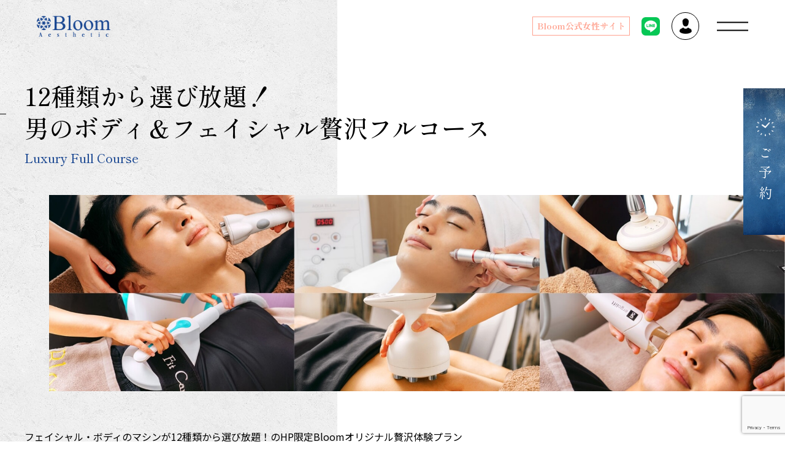

--- FILE ---
content_type: text/html; charset=UTF-8
request_url: https://bloom-mens.com/flow_body/flow_fullcourse/
body_size: 25076
content:

<!doctype html>
<html dir="ltr" lang="ja" prefix="og: https://ogp.me/ns#">
	<head>
		<meta charset="UTF-8">
		<meta name="viewport" content="width=device-width, initial-scale=1">
		<link rel="profile" href="https://gmpg.org/xfn/11">
		<title>12種類から選び放題！男のボディ＆フェイシャル贅沢フルコース - 痩身・小顔ならメンズエステBloom(ブルーム)表参道・銀座・新宿・渋谷</title>

		<!-- All in One SEO 4.7.3.1 - aioseo.com -->
		<meta name="robots" content="max-image-preview:large" />
		<link rel="canonical" href="https://bloom-mens.com/flow_body/flow_fullcourse/" />
		<meta name="generator" content="All in One SEO (AIOSEO) 4.7.3.1" />
		<meta property="og:locale" content="ja_JP" />
		<meta property="og:site_name" content="痩身・小顔ならメンズエステBloom(ブルーム)表参道・銀座・新宿・渋谷 - メンズエステBloom(ブルーム)" />
		<meta property="og:type" content="article" />
		<meta property="og:title" content="12種類から選び放題！男のボディ＆フェイシャル贅沢フルコース - 痩身・小顔ならメンズエステBloom(ブルーム)表参道・銀座・新宿・渋谷" />
		<meta property="og:url" content="https://bloom-mens.com/flow_body/flow_fullcourse/" />
		<meta property="article:published_time" content="2023-07-20T07:20:36+00:00" />
		<meta property="article:modified_time" content="2023-07-20T07:20:36+00:00" />
		<meta name="twitter:card" content="summary" />
		<meta name="twitter:title" content="12種類から選び放題！男のボディ＆フェイシャル贅沢フルコース - 痩身・小顔ならメンズエステBloom(ブルーム)表参道・銀座・新宿・渋谷" />
		<script type="application/ld+json" class="aioseo-schema">
			{"@context":"https:\/\/schema.org","@graph":[{"@type":"BreadcrumbList","@id":"https:\/\/bloom-mens.com\/flow_body\/flow_fullcourse\/#breadcrumblist","itemListElement":[{"@type":"ListItem","@id":"https:\/\/bloom-mens.com\/#listItem","position":1,"name":"\u5bb6","item":"https:\/\/bloom-mens.com\/","nextItem":"https:\/\/bloom-mens.com\/flow_body\/#listItem"},{"@type":"ListItem","@id":"https:\/\/bloom-mens.com\/flow_body\/#listItem","position":2,"name":"\u4f53\u9a13\u307e\u3067\u306e\u6d41\u308c","item":"https:\/\/bloom-mens.com\/flow_body\/","nextItem":"https:\/\/bloom-mens.com\/flow_body\/flow_fullcourse\/#listItem","previousItem":"https:\/\/bloom-mens.com\/#listItem"},{"@type":"ListItem","@id":"https:\/\/bloom-mens.com\/flow_body\/flow_fullcourse\/#listItem","position":3,"name":"12\u7a2e\u985e\u304b\u3089\u9078\u3073\u653e\u984c\uff01\u7537\u306e\u30dc\u30c7\u30a3\uff06\u30d5\u30a7\u30a4\u30b7\u30e3\u30eb\u8d05\u6ca2\u30d5\u30eb\u30b3\u30fc\u30b9","previousItem":"https:\/\/bloom-mens.com\/flow_body\/#listItem"}]},{"@type":"Organization","@id":"https:\/\/bloom-mens.com\/#organization","name":"\u75e9\u8eab\u30fb\u5c0f\u9854\u306a\u3089\u30e1\u30f3\u30ba\u30a8\u30b9\u30c6Bloom(\u30d6\u30eb\u30fc\u30e0)\u8868\u53c2\u9053\u30fb\u539f\u5bbf\u30fb\u9280\u5ea7\u30fb\u6771\u4eac","description":"\u30e1\u30f3\u30ba\u30a8\u30b9\u30c6Bloom(\u30d6\u30eb\u30fc\u30e0)","url":"https:\/\/bloom-mens.com\/"},{"@type":"WebPage","@id":"https:\/\/bloom-mens.com\/flow_body\/flow_fullcourse\/#webpage","url":"https:\/\/bloom-mens.com\/flow_body\/flow_fullcourse\/","name":"12\u7a2e\u985e\u304b\u3089\u9078\u3073\u653e\u984c\uff01\u7537\u306e\u30dc\u30c7\u30a3\uff06\u30d5\u30a7\u30a4\u30b7\u30e3\u30eb\u8d05\u6ca2\u30d5\u30eb\u30b3\u30fc\u30b9 - \u75e9\u8eab\u30fb\u5c0f\u9854\u306a\u3089\u30e1\u30f3\u30ba\u30a8\u30b9\u30c6Bloom(\u30d6\u30eb\u30fc\u30e0)\u8868\u53c2\u9053\u30fb\u9280\u5ea7\u30fb\u65b0\u5bbf\u30fb\u6e0b\u8c37","inLanguage":"ja","isPartOf":{"@id":"https:\/\/bloom-mens.com\/#website"},"breadcrumb":{"@id":"https:\/\/bloom-mens.com\/flow_body\/flow_fullcourse\/#breadcrumblist"},"datePublished":"2023-07-20T16:20:36+09:00","dateModified":"2023-07-20T16:20:36+09:00"},{"@type":"WebSite","@id":"https:\/\/bloom-mens.com\/#website","url":"https:\/\/bloom-mens.com\/","name":"\u75e9\u8eab\u30fb\u5c0f\u9854\u306a\u3089\u30e1\u30f3\u30ba\u30a8\u30b9\u30c6Bloom(\u30d6\u30eb\u30fc\u30e0)\u8868\u53c2\u9053\u30fb\u9280\u5ea7\u30fb\u65b0\u5bbf\u30fb\u6e0b\u8c37","description":"\u30e1\u30f3\u30ba\u30a8\u30b9\u30c6Bloom(\u30d6\u30eb\u30fc\u30e0)","inLanguage":"ja","publisher":{"@id":"https:\/\/bloom-mens.com\/#organization"}}]}
		</script>
		<!-- All in One SEO -->

<link rel="alternate" type="application/rss+xml" title="痩身・小顔ならメンズエステBloom(ブルーム)表参道・銀座・新宿・渋谷 &raquo; フィード" href="https://bloom-mens.com/feed/" />
<link rel="alternate" type="application/rss+xml" title="痩身・小顔ならメンズエステBloom(ブルーム)表参道・銀座・新宿・渋谷 &raquo; コメントフィード" href="https://bloom-mens.com/comments/feed/" />
<script>
window._wpemojiSettings = {"baseUrl":"https:\/\/s.w.org\/images\/core\/emoji\/14.0.0\/72x72\/","ext":".png","svgUrl":"https:\/\/s.w.org\/images\/core\/emoji\/14.0.0\/svg\/","svgExt":".svg","source":{"concatemoji":"https:\/\/bloom-mens.com\/wp-includes\/js\/wp-emoji-release.min.js?ver=6.3.7"}};
/*! This file is auto-generated */
!function(i,n){var o,s,e;function c(e){try{var t={supportTests:e,timestamp:(new Date).valueOf()};sessionStorage.setItem(o,JSON.stringify(t))}catch(e){}}function p(e,t,n){e.clearRect(0,0,e.canvas.width,e.canvas.height),e.fillText(t,0,0);var t=new Uint32Array(e.getImageData(0,0,e.canvas.width,e.canvas.height).data),r=(e.clearRect(0,0,e.canvas.width,e.canvas.height),e.fillText(n,0,0),new Uint32Array(e.getImageData(0,0,e.canvas.width,e.canvas.height).data));return t.every(function(e,t){return e===r[t]})}function u(e,t,n){switch(t){case"flag":return n(e,"\ud83c\udff3\ufe0f\u200d\u26a7\ufe0f","\ud83c\udff3\ufe0f\u200b\u26a7\ufe0f")?!1:!n(e,"\ud83c\uddfa\ud83c\uddf3","\ud83c\uddfa\u200b\ud83c\uddf3")&&!n(e,"\ud83c\udff4\udb40\udc67\udb40\udc62\udb40\udc65\udb40\udc6e\udb40\udc67\udb40\udc7f","\ud83c\udff4\u200b\udb40\udc67\u200b\udb40\udc62\u200b\udb40\udc65\u200b\udb40\udc6e\u200b\udb40\udc67\u200b\udb40\udc7f");case"emoji":return!n(e,"\ud83e\udef1\ud83c\udffb\u200d\ud83e\udef2\ud83c\udfff","\ud83e\udef1\ud83c\udffb\u200b\ud83e\udef2\ud83c\udfff")}return!1}function f(e,t,n){var r="undefined"!=typeof WorkerGlobalScope&&self instanceof WorkerGlobalScope?new OffscreenCanvas(300,150):i.createElement("canvas"),a=r.getContext("2d",{willReadFrequently:!0}),o=(a.textBaseline="top",a.font="600 32px Arial",{});return e.forEach(function(e){o[e]=t(a,e,n)}),o}function t(e){var t=i.createElement("script");t.src=e,t.defer=!0,i.head.appendChild(t)}"undefined"!=typeof Promise&&(o="wpEmojiSettingsSupports",s=["flag","emoji"],n.supports={everything:!0,everythingExceptFlag:!0},e=new Promise(function(e){i.addEventListener("DOMContentLoaded",e,{once:!0})}),new Promise(function(t){var n=function(){try{var e=JSON.parse(sessionStorage.getItem(o));if("object"==typeof e&&"number"==typeof e.timestamp&&(new Date).valueOf()<e.timestamp+604800&&"object"==typeof e.supportTests)return e.supportTests}catch(e){}return null}();if(!n){if("undefined"!=typeof Worker&&"undefined"!=typeof OffscreenCanvas&&"undefined"!=typeof URL&&URL.createObjectURL&&"undefined"!=typeof Blob)try{var e="postMessage("+f.toString()+"("+[JSON.stringify(s),u.toString(),p.toString()].join(",")+"));",r=new Blob([e],{type:"text/javascript"}),a=new Worker(URL.createObjectURL(r),{name:"wpTestEmojiSupports"});return void(a.onmessage=function(e){c(n=e.data),a.terminate(),t(n)})}catch(e){}c(n=f(s,u,p))}t(n)}).then(function(e){for(var t in e)n.supports[t]=e[t],n.supports.everything=n.supports.everything&&n.supports[t],"flag"!==t&&(n.supports.everythingExceptFlag=n.supports.everythingExceptFlag&&n.supports[t]);n.supports.everythingExceptFlag=n.supports.everythingExceptFlag&&!n.supports.flag,n.DOMReady=!1,n.readyCallback=function(){n.DOMReady=!0}}).then(function(){return e}).then(function(){var e;n.supports.everything||(n.readyCallback(),(e=n.source||{}).concatemoji?t(e.concatemoji):e.wpemoji&&e.twemoji&&(t(e.twemoji),t(e.wpemoji)))}))}((window,document),window._wpemojiSettings);
</script>
<style>
img.wp-smiley,
img.emoji {
	display: inline !important;
	border: none !important;
	box-shadow: none !important;
	height: 1em !important;
	width: 1em !important;
	margin: 0 0.07em !important;
	vertical-align: -0.1em !important;
	background: none !important;
	padding: 0 !important;
}
</style>
	<link rel='stylesheet' id='wp-block-library-css' href='https://bloom-mens.com/wp-includes/css/dist/block-library/style.min.css?ver=6.3.7' media='all' />
<style id='classic-theme-styles-inline-css'>
/*! This file is auto-generated */
.wp-block-button__link{color:#fff;background-color:#32373c;border-radius:9999px;box-shadow:none;text-decoration:none;padding:calc(.667em + 2px) calc(1.333em + 2px);font-size:1.125em}.wp-block-file__button{background:#32373c;color:#fff;text-decoration:none}
</style>
<style id='global-styles-inline-css'>
body{--wp--preset--color--black: #000000;--wp--preset--color--cyan-bluish-gray: #abb8c3;--wp--preset--color--white: #ffffff;--wp--preset--color--pale-pink: #f78da7;--wp--preset--color--vivid-red: #cf2e2e;--wp--preset--color--luminous-vivid-orange: #ff6900;--wp--preset--color--luminous-vivid-amber: #fcb900;--wp--preset--color--light-green-cyan: #7bdcb5;--wp--preset--color--vivid-green-cyan: #00d084;--wp--preset--color--pale-cyan-blue: #8ed1fc;--wp--preset--color--vivid-cyan-blue: #0693e3;--wp--preset--color--vivid-purple: #9b51e0;--wp--preset--gradient--vivid-cyan-blue-to-vivid-purple: linear-gradient(135deg,rgba(6,147,227,1) 0%,rgb(155,81,224) 100%);--wp--preset--gradient--light-green-cyan-to-vivid-green-cyan: linear-gradient(135deg,rgb(122,220,180) 0%,rgb(0,208,130) 100%);--wp--preset--gradient--luminous-vivid-amber-to-luminous-vivid-orange: linear-gradient(135deg,rgba(252,185,0,1) 0%,rgba(255,105,0,1) 100%);--wp--preset--gradient--luminous-vivid-orange-to-vivid-red: linear-gradient(135deg,rgba(255,105,0,1) 0%,rgb(207,46,46) 100%);--wp--preset--gradient--very-light-gray-to-cyan-bluish-gray: linear-gradient(135deg,rgb(238,238,238) 0%,rgb(169,184,195) 100%);--wp--preset--gradient--cool-to-warm-spectrum: linear-gradient(135deg,rgb(74,234,220) 0%,rgb(151,120,209) 20%,rgb(207,42,186) 40%,rgb(238,44,130) 60%,rgb(251,105,98) 80%,rgb(254,248,76) 100%);--wp--preset--gradient--blush-light-purple: linear-gradient(135deg,rgb(255,206,236) 0%,rgb(152,150,240) 100%);--wp--preset--gradient--blush-bordeaux: linear-gradient(135deg,rgb(254,205,165) 0%,rgb(254,45,45) 50%,rgb(107,0,62) 100%);--wp--preset--gradient--luminous-dusk: linear-gradient(135deg,rgb(255,203,112) 0%,rgb(199,81,192) 50%,rgb(65,88,208) 100%);--wp--preset--gradient--pale-ocean: linear-gradient(135deg,rgb(255,245,203) 0%,rgb(182,227,212) 50%,rgb(51,167,181) 100%);--wp--preset--gradient--electric-grass: linear-gradient(135deg,rgb(202,248,128) 0%,rgb(113,206,126) 100%);--wp--preset--gradient--midnight: linear-gradient(135deg,rgb(2,3,129) 0%,rgb(40,116,252) 100%);--wp--preset--font-size--small: 13px;--wp--preset--font-size--medium: 20px;--wp--preset--font-size--large: 36px;--wp--preset--font-size--x-large: 42px;--wp--preset--spacing--20: 0.44rem;--wp--preset--spacing--30: 0.67rem;--wp--preset--spacing--40: 1rem;--wp--preset--spacing--50: 1.5rem;--wp--preset--spacing--60: 2.25rem;--wp--preset--spacing--70: 3.38rem;--wp--preset--spacing--80: 5.06rem;--wp--preset--shadow--natural: 6px 6px 9px rgba(0, 0, 0, 0.2);--wp--preset--shadow--deep: 12px 12px 50px rgba(0, 0, 0, 0.4);--wp--preset--shadow--sharp: 6px 6px 0px rgba(0, 0, 0, 0.2);--wp--preset--shadow--outlined: 6px 6px 0px -3px rgba(255, 255, 255, 1), 6px 6px rgba(0, 0, 0, 1);--wp--preset--shadow--crisp: 6px 6px 0px rgba(0, 0, 0, 1);}:where(.is-layout-flex){gap: 0.5em;}:where(.is-layout-grid){gap: 0.5em;}body .is-layout-flow > .alignleft{float: left;margin-inline-start: 0;margin-inline-end: 2em;}body .is-layout-flow > .alignright{float: right;margin-inline-start: 2em;margin-inline-end: 0;}body .is-layout-flow > .aligncenter{margin-left: auto !important;margin-right: auto !important;}body .is-layout-constrained > .alignleft{float: left;margin-inline-start: 0;margin-inline-end: 2em;}body .is-layout-constrained > .alignright{float: right;margin-inline-start: 2em;margin-inline-end: 0;}body .is-layout-constrained > .aligncenter{margin-left: auto !important;margin-right: auto !important;}body .is-layout-constrained > :where(:not(.alignleft):not(.alignright):not(.alignfull)){max-width: var(--wp--style--global--content-size);margin-left: auto !important;margin-right: auto !important;}body .is-layout-constrained > .alignwide{max-width: var(--wp--style--global--wide-size);}body .is-layout-flex{display: flex;}body .is-layout-flex{flex-wrap: wrap;align-items: center;}body .is-layout-flex > *{margin: 0;}body .is-layout-grid{display: grid;}body .is-layout-grid > *{margin: 0;}:where(.wp-block-columns.is-layout-flex){gap: 2em;}:where(.wp-block-columns.is-layout-grid){gap: 2em;}:where(.wp-block-post-template.is-layout-flex){gap: 1.25em;}:where(.wp-block-post-template.is-layout-grid){gap: 1.25em;}.has-black-color{color: var(--wp--preset--color--black) !important;}.has-cyan-bluish-gray-color{color: var(--wp--preset--color--cyan-bluish-gray) !important;}.has-white-color{color: var(--wp--preset--color--white) !important;}.has-pale-pink-color{color: var(--wp--preset--color--pale-pink) !important;}.has-vivid-red-color{color: var(--wp--preset--color--vivid-red) !important;}.has-luminous-vivid-orange-color{color: var(--wp--preset--color--luminous-vivid-orange) !important;}.has-luminous-vivid-amber-color{color: var(--wp--preset--color--luminous-vivid-amber) !important;}.has-light-green-cyan-color{color: var(--wp--preset--color--light-green-cyan) !important;}.has-vivid-green-cyan-color{color: var(--wp--preset--color--vivid-green-cyan) !important;}.has-pale-cyan-blue-color{color: var(--wp--preset--color--pale-cyan-blue) !important;}.has-vivid-cyan-blue-color{color: var(--wp--preset--color--vivid-cyan-blue) !important;}.has-vivid-purple-color{color: var(--wp--preset--color--vivid-purple) !important;}.has-black-background-color{background-color: var(--wp--preset--color--black) !important;}.has-cyan-bluish-gray-background-color{background-color: var(--wp--preset--color--cyan-bluish-gray) !important;}.has-white-background-color{background-color: var(--wp--preset--color--white) !important;}.has-pale-pink-background-color{background-color: var(--wp--preset--color--pale-pink) !important;}.has-vivid-red-background-color{background-color: var(--wp--preset--color--vivid-red) !important;}.has-luminous-vivid-orange-background-color{background-color: var(--wp--preset--color--luminous-vivid-orange) !important;}.has-luminous-vivid-amber-background-color{background-color: var(--wp--preset--color--luminous-vivid-amber) !important;}.has-light-green-cyan-background-color{background-color: var(--wp--preset--color--light-green-cyan) !important;}.has-vivid-green-cyan-background-color{background-color: var(--wp--preset--color--vivid-green-cyan) !important;}.has-pale-cyan-blue-background-color{background-color: var(--wp--preset--color--pale-cyan-blue) !important;}.has-vivid-cyan-blue-background-color{background-color: var(--wp--preset--color--vivid-cyan-blue) !important;}.has-vivid-purple-background-color{background-color: var(--wp--preset--color--vivid-purple) !important;}.has-black-border-color{border-color: var(--wp--preset--color--black) !important;}.has-cyan-bluish-gray-border-color{border-color: var(--wp--preset--color--cyan-bluish-gray) !important;}.has-white-border-color{border-color: var(--wp--preset--color--white) !important;}.has-pale-pink-border-color{border-color: var(--wp--preset--color--pale-pink) !important;}.has-vivid-red-border-color{border-color: var(--wp--preset--color--vivid-red) !important;}.has-luminous-vivid-orange-border-color{border-color: var(--wp--preset--color--luminous-vivid-orange) !important;}.has-luminous-vivid-amber-border-color{border-color: var(--wp--preset--color--luminous-vivid-amber) !important;}.has-light-green-cyan-border-color{border-color: var(--wp--preset--color--light-green-cyan) !important;}.has-vivid-green-cyan-border-color{border-color: var(--wp--preset--color--vivid-green-cyan) !important;}.has-pale-cyan-blue-border-color{border-color: var(--wp--preset--color--pale-cyan-blue) !important;}.has-vivid-cyan-blue-border-color{border-color: var(--wp--preset--color--vivid-cyan-blue) !important;}.has-vivid-purple-border-color{border-color: var(--wp--preset--color--vivid-purple) !important;}.has-vivid-cyan-blue-to-vivid-purple-gradient-background{background: var(--wp--preset--gradient--vivid-cyan-blue-to-vivid-purple) !important;}.has-light-green-cyan-to-vivid-green-cyan-gradient-background{background: var(--wp--preset--gradient--light-green-cyan-to-vivid-green-cyan) !important;}.has-luminous-vivid-amber-to-luminous-vivid-orange-gradient-background{background: var(--wp--preset--gradient--luminous-vivid-amber-to-luminous-vivid-orange) !important;}.has-luminous-vivid-orange-to-vivid-red-gradient-background{background: var(--wp--preset--gradient--luminous-vivid-orange-to-vivid-red) !important;}.has-very-light-gray-to-cyan-bluish-gray-gradient-background{background: var(--wp--preset--gradient--very-light-gray-to-cyan-bluish-gray) !important;}.has-cool-to-warm-spectrum-gradient-background{background: var(--wp--preset--gradient--cool-to-warm-spectrum) !important;}.has-blush-light-purple-gradient-background{background: var(--wp--preset--gradient--blush-light-purple) !important;}.has-blush-bordeaux-gradient-background{background: var(--wp--preset--gradient--blush-bordeaux) !important;}.has-luminous-dusk-gradient-background{background: var(--wp--preset--gradient--luminous-dusk) !important;}.has-pale-ocean-gradient-background{background: var(--wp--preset--gradient--pale-ocean) !important;}.has-electric-grass-gradient-background{background: var(--wp--preset--gradient--electric-grass) !important;}.has-midnight-gradient-background{background: var(--wp--preset--gradient--midnight) !important;}.has-small-font-size{font-size: var(--wp--preset--font-size--small) !important;}.has-medium-font-size{font-size: var(--wp--preset--font-size--medium) !important;}.has-large-font-size{font-size: var(--wp--preset--font-size--large) !important;}.has-x-large-font-size{font-size: var(--wp--preset--font-size--x-large) !important;}
.wp-block-navigation a:where(:not(.wp-element-button)){color: inherit;}
:where(.wp-block-post-template.is-layout-flex){gap: 1.25em;}:where(.wp-block-post-template.is-layout-grid){gap: 1.25em;}
:where(.wp-block-columns.is-layout-flex){gap: 2em;}:where(.wp-block-columns.is-layout-grid){gap: 2em;}
.wp-block-pullquote{font-size: 1.5em;line-height: 1.6;}
</style>
<link rel='stylesheet' id='contact-form-7-css' href='https://bloom-mens.com/wp-content/plugins/contact-form-7/includes/css/styles.css?ver=5.9.8' media='all' />
<link rel='stylesheet' id='contact-form-7-confirm-css' href='https://bloom-mens.com/wp-content/plugins/contact-form-7-add-confirm/includes/css/styles.css?ver=5.1' media='all' />
<link rel='stylesheet' id='hello-elementor-css' href='https://bloom-mens.com/wp-content/themes/hello-elementor/style.min.css?ver=2.8.1' media='all' />
<link rel='stylesheet' id='hello-elementor-theme-style-css' href='https://bloom-mens.com/wp-content/themes/hello-elementor/theme.min.css?ver=2.8.1' media='all' />
<link rel='stylesheet' id='chld_thm_cfg_child-css' href='https://bloom-mens.com/wp-content/themes/hello-elementor-child/style.css?ver=2.8.1.1689745071' media='all' />
<script src='https://bloom-mens.com/wp-includes/js/jquery/jquery.min.js?ver=3.7.0' id='jquery-core-js'></script>
<script src='https://bloom-mens.com/wp-includes/js/jquery/jquery-migrate.min.js?ver=3.4.1' id='jquery-migrate-js'></script>
<link rel="https://api.w.org/" href="https://bloom-mens.com/wp-json/" /><link rel="alternate" type="application/json" href="https://bloom-mens.com/wp-json/wp/v2/pages/3213" /><link rel="EditURI" type="application/rsd+xml" title="RSD" href="https://bloom-mens.com/xmlrpc.php?rsd" />
<meta name="generator" content="WordPress 6.3.7" />
<link rel='shortlink' href='https://bloom-mens.com/?p=3213' />
<link rel="alternate" type="application/json+oembed" href="https://bloom-mens.com/wp-json/oembed/1.0/embed?url=https%3A%2F%2Fbloom-mens.com%2Fflow_body%2Fflow_fullcourse%2F" />
<link rel="alternate" type="text/xml+oembed" href="https://bloom-mens.com/wp-json/oembed/1.0/embed?url=https%3A%2F%2Fbloom-mens.com%2Fflow_body%2Fflow_fullcourse%2F&#038;format=xml" />
<link rel="icon" href="https://bloom-mens.com/wp-content/uploads/2021/02/logo.png" sizes="32x32" />
<link rel="icon" href="https://bloom-mens.com/wp-content/uploads/2021/02/logo.png" sizes="192x192" />
<link rel="apple-touch-icon" href="https://bloom-mens.com/wp-content/uploads/2021/02/logo.png" />
<meta name="msapplication-TileImage" content="https://bloom-mens.com/wp-content/uploads/2021/02/logo.png" />
		<style id="wp-custom-css">
			.co_tab_menu {
	cursor: pointer;
}
.co_tab_cts {
	display: none;
}
.co_tab_cts.co_tab_active {
	display: block;
}


/*----------------------------------------------------------------------------共通CSS---------------------------------------------------------------------------------------------------------------------------------------------*/
.content_div {
	max-width: 1200px;
	margin: 0 auto;
}
.co_padding {
	padding-left: 15px;
	padding-right: 15px;
}

html,body {
	font-family: 'Shippori Mincho', serif;
	color: #000;
}
div {
	box-sizing: border-box;
}
h1, h2, h3, h4, h5 {
	line-height: 1.5;
	font-weight: 500;
}
h1 {
	margin: 0;
	font-size: 30px;
}
h2 {
	margin: 0;
	font-size: 25px;
}
h3 {
	margin: 0;
	font-size: 22px;
}
h4 {
	margin: 0;
	font-size: 20px;
}
h5 {
	margin: 0;
	font-size: 18px;
}
p {
	font-size: 16px;
	font-weight: 400;
	line-height: 1.8em;
	padding: 0;
	margin: 0;
}
a {
	color: #000;
}
img {
	max-width: 100%;
	height: auto;
}
hr {
	height: 0;
	margin: 0;
	padding: 0;
}
/*WEBフォント*/
.Noto-Sans-JP {font-family: 'Noto Sans JP', sans-serif;}
.Noto-Serif-JP {font-family: 'Noto Serif JP', serif;}

/*色変更*/

/*flex*/
.wflexbox {
	display: flex;
	flex-wrap: wrap;
	justify-content: space-between;
}
.flexbox_center {
	justify-content: center!important;
	align-items: center;
}
/*レスポンシブtable*/
.re_table, .re_table tbody,	.re_table thead, .re_table tr, .re_table th, .re_table td {
	width: 100%;
	table-layout: fixed;
	box-sizing: border-box;
	display: block;
}
.re_table {
	table-layout: fixed!important;
	border-collapse: collapse;
}
/*div全体リンク*/
.divall_a {
	display: block;
	position: absolute;
	top: 0;
	left: 0;
	width: 100%;
	height: 100%;
	z-index: 10;
}
/*absoluteの位置*/
.absolute_center {
	position: absolute;
	top: 50%;
	left: 50%;
	transform: translate(-50%, -50%);
	-webkit-transform: translate(-50%, -50%);
	-ms-transform: translate(-50%, -50%);
}
.absolute_tate {
	position: absolute;
	top: 50%;
	transform: translateY(-50%);
	-webkit-transform: translateY(-50%);
	-ms-transform: translateY(-50%);
}
.absolute_yoko {
	position: absolute;
	left: 50%;
	transform: translateX(-50%);
	-webkit-transform: translateX(-50%);
	-ms-transform: translateX(-50%);
}
/*FontAwesome 矢印*/
.arrow_right::after {
	content: "\f054";
	font-family: "Font Awesome 5 Free";
	font-weight: 600;
	position: absolute;
	right: 15px;
	top: 50%;
	transform: translateY(-50%);
	-webkit-transform: translateY(-50%);
	-ms-transform: translateY(-50%);
	transition: 0.2s;
}
.arrow_right:hover::after {
	right: 10px;
}
.arrow_left::after {
	content: "\f053";
	font-family: "Font Awesome 5 Free";
	font-weight: 600;
	position: absolute;
	left: 15px;
	top: 50%;
	transform: translateY(-50%);
	-webkit-transform: translateY(-50%);
	-ms-transform: translateY(-50%);
	transition: 0.2s;
}
.arrow_left:hover::after {
	left: 10px;
}
.arrow_bottom::after {
	content: "\f107";
	font-family: "Font Awesome 5 Free";
	font-weight: 600;
	position: absolute;
	right: 15px;
	top: 50%;
	transform: translateY(-50%);
	-webkit-transform: translateY(-50%);
	-ms-transform: translateY(-50%);
	transition: 0.2s;
}
.arrow_bottom:hover::after {
	top: 60%;
}
/*青色下線文字リンク*/
.co_mojilink {
	color: #0074F5;
	text-decoration: underline;
}
/*PC,SP切り替え*/
.sphide {display: none;}

/*PCだけ改行*/
.br-pc {display: none;}

/*色を被せる overlay*/
.overlay {
	position: relative;
	z-index: 1;
}
.overlay::before {
	content: "";
	width: 100%;
	height: 100%;
	position: absolute;
	left: 0;
	top: 0;
	z-index: 2;
}


/*共通cssレスポンシブ*/
/*--------タブレット--------*/
@media screen and (min-width: 768px) {
	.br-sp {
		display: none;
	}
	.br-pc {display: inline;}
	.flexbox {
		display: flex;
		flex-wrap: wrap;
		justify-content: space-between;
	}
	.re_table tr {
		display: table-cell;
		width: auto;
	}
	.re_table, .re_table tr {
		display: table;
		width: 100%;
		box-sizing: border-box;
	}
	.re_table th {
		display: table-cell;
		width: auto;
	}
	.re_table td {
		display: table-cell;
		width: auto;
	}
	.pchide {display: none;}
	.sphide {display: block;}
}
/*--------PC--------*/
@media screen and (min-width: 1200px) {
	.co_padding {
		padding-left: 0;
		padding-right: 0;
	}
}










/*----------------------------------------------------------------------------レスポンシブCSS-------------------------------------------------------------------------------------------------------------------------------------*/
/*--------スマホ--------*/
/*--------ヘッダー--------*/
.header_bg {
	position: fixed;
	width: 100%;
	z-index: 99;
	top: 0;
	left: 0;
}
.header_flex {
	position: relative;
	padding: 12px 15px;
	align-items: center;
}
.heade_logo_wrap {
	width: 120px;
}
.header_right {
	position: relative;
	width: calc(100% - 120px);
	text-align: right;
	padding: 0 40px 0 0;
}
.header_logo {
	font-size: 0;
}
.co_iconlist1 {
	padding: 0;
	list-style: none;
}
.co_iconlist1 li {
	display: inline-block;
	vertical-align: middle;
	margin: 0 0 0 10px;
	font-size: 0;
}
.co_iconlist1 li a {
	display: inline-block;
	font-size: 0;
}
.co_iconlist1 li.women {
	display: none;
}
.co_iconlist1 li.line {
	width: 20px;
}
.co_iconlist1 li.youtube {
	width: 20px;
}
.co_iconlist1 li.mypage {
	width: 30px;
}
.co_iconlist1 li.mypage a {
	display: flex;
	justify-content: center;
	align-items: center;
	text-align: center;
	border: 1px solid #000;
	border-radius: 999px;
	width: 30px;
	height: 30px;
}
.co_iconlist1 li.mypage a img {
	width: 15px;
}
.nav-ham span {
	display: block;
	width: 100%;
	height: 2px;
	background-color: #000;
	position: absolute;
	transition: transform 0.5s, opacity 0.5s, width 0.3s;
}
.nav-ham span:nth-child(1) {
	top: 0;
}
.nav-ham span:nth-child(2) {
	top: 0;
	bottom: 0;
	margin: auto;
	display: none;
}
.nav-ham span:nth-child(3) {
	bottom: 0;
}
.sp-nav-layout {
	position: fixed;
	background: #EEEDE7;
	top: 0;
	right: 0;
	width: 100%;
	height: 100vh;
	color: #ffffff;
	visibility: hidden;
	opacity: 0;
	transform: translateX(100%);
	transition: 0.5s ease-in-out;
	z-index: 50;
	text-align: left;
}
/*sp nav*/
.nav-ham {
	display: block;
	position: absolute;
	top: 50%;
	right: 0;
	transform: translateY(-50%);
	-webkit-transform: translateY(-50%);
	-ms-transform: translateY(-50%);
	width: 30px;
	height: 10px;
	cursor: pointer;
	z-index: 100;
}
.open .nav-ham {
	/*position: fixed;*/
}
.open .nav-ham span {
	background-color: #000;
}
.open .nav-ham span:nth-child(1) {
	transform: translateY(4px) rotate(45deg);
}
.open .nav-ham span:nth-child(2) {
	top: 0;
	bottom: 0;
	margin: auto;
	width: 0px;
	opacity: 0;
}
.open .nav-ham span:nth-child(3) {
	transform: translateY(-4px) rotate(-45deg);
}
.open .sp-nav-layout {
	visibility: visible;
	opacity: 1;
	transform: translateX(0);
}
.open .sp-nav-layout ul li {
	transform: translateX(0);
}
.inmenu {
	padding: 0;
	list-style: none;
}
.inmenu li a {
	display: inline-block;
	width: 100%;
	padding: 15px;
	border-bottom: 1px solid #000;
}


/*--------トップページ--------*/
.fv_bg {
	position: relative;
}
.fv_left {
	background: linear-gradient(-45deg, #D8D4D0 0%, #CECCC3 50%, #EEEDE7 100%);
	padding: 40px 15px 40px;
}
.fv_txt1 {
	font-size: 35px;
}
.fv_title {
	color: #1B4892;
	font-size: 20px;
	margin-bottom: 22px;
}
.fv_right {
	height: 100vw;
}
.bnrarea_bnr {
	font-size: 0;
	margin-bottom: 15px;
}
.bnrarea_wrap {
	padding: 30px 0;
}
.bnrarea2_bnr {
	font-size: 0;
	margin-bottom: 15px;
}
.co_bg1 {
	background-image: url(http://bloom-mens.com/wp-content/uploads/2023/07/fresh_snow.png);
}
.news_wrap {
	padding: 60px 0 80px;
}
.news_bg {
	position: relative;
}
.co_h2 {
	margin-bottom: 45px;
}
.co_h2 .en {
	display: inline-block;
	position: relative;
	font-size: 45px;
	font-weight: 400;
}
.co_h2 .en::before {
	content: "";
	position: absolute;
	top: 54%;
	transform: translateY(-50%);
	-webkit-transform: translateY(-50%);
	-ms-transform: translateY(-50%);
	right: calc(100% + 30px);
	width: 80px;
	height: 1px;
	background: #000;
}
.co_h2 .ja {
	position: relative;
	display: inline-block;
	color: #7B4723;
	font-size: 22px;
}
.newscard {
	position: relative;
	margin: 0 0 40px;
}
.newscard_cat {
	position: absolute;
	left: 0;
	top: 0;
	display: inline-block;
	background: #1B4892;
	color: #FFF!important;
	font-size: 14px;
	font-weight: 500;
	padding: 3px 20px;
	min-width: 113px;
	text-align: center;
	z-index: 99;
}
.newscard_cat:hover {
	background: #7B4723;
}
.newscard_date {
	font-weight: 500;
}
.newscard_cts h3 {
	font-size: 16px;
}
.newscard:hover .newscard_cts h3 {
	text-decoration: underline;
}
.newscard_eyecatch {
	height: 50vw;
	background-size: contain!important;
	background-color: #FFF;
	margin-bottom: 10px;
}
.co_btn a {
	display: inline-block;
	width: 100%;
	background-image: url(http://bloom-mens.com/wp-content/uploads/2023/07/bg2.jpg);
	background-size: cover;
	background-position: center;
	background-repeat: no-repeat;
	color: #FFF;
	text-align: center;
	max-width: 276px;
	font-weight: 700;
	font-size: 18px;
	padding: 15px 10px;
	position: relative;
}
.co_btn a::before {
	content: "》";
	position: absolute;
	top: 50%;
	transform: translateY(-50%);
	-webkit-transform: translateY(-50%);
	-ms-transform: translateY(-50%);
	right: 10px;
}
.sitemenu_title {
	text-align: center;
	color: #FFF;
	font-size: 45px;
	position: relative;
	z-index: 5;
	padding: 18vw 0 calc(18vw + 45px);
}
.sitemenu_bgimg::before {
	background: #000000;
	opacity: .3;
}
.sitemenu_flex {
	margin: -45px 0 0;
	position: relative;
	z-index: 5;
}
.sitemenu {
	position: relative;
	background: #1B4892;
	margin-bottom: 20px;
}
.sitemenu_img {
	display: inline-block;
	position: absolute;
	height: 100%;
	width: 40%;
}
.sitemenu_arrow {
	position: absolute;
	top: 50%;
	transform: translateY(-50%);
	-webkit-transform: translateY(-50%);
	-ms-transform: translateY(-50%);
	right: 10px;
	color: #FFF;
	font-weight: 700;
}
.sitemenu_txt {
	color: #FFF;
	padding: 30px 0 30px 45%;
}
.sitemenu_wrap {
	padding: 0 0 60px;
}
.forbeginner_img01 {
	font-size: 0;
}
.forbeginner_img02 {
	font-size: 0;
	margin: -45px 0 0;
	padding: 0 10%;
}
.co_bg3 {
	background: #EEEDE7;
}
.forbeginner_left {
	position: relative;
	z-index: 5;
}
.forbeginner_right {
	position: relative;
	overflow: hidden;
	margin: -30px 0 0;
}
.forbeginner_cts {
	padding: 90px 15px 70px;
}
.forbeginner_bg {
	margin-bottom: 60px;
	overflow: hidden;
}
.forbeginner_h3 {
	color: #1B4892;
	font-weight: 700;
	font-size: 25px;
	margin-bottom: 30px;
}
.forbeginner_h3 > span {
	display: inline-block;
	position: relative;
}
.forbeginner_h3 > span::before {
	content: "";
	position: absolute;
	top: 50%;
	left: calc(100% + 20px);
	transform: translateY(-50%);
	-webkit-transform: translateY(-50%);
	-ms-transform: translateY(-50%);
	width: 100vw;
	height: 1px;
	background: #1B4892;
}
.forbeginner_h4 {
	color: #7B4723;
	font-weight: 700;
	margin-bottom: 35px;
	font-size: 18px;
}
.forbeginner_txt1 {
	margin-bottom: 45px;
}
.co_bg2 {
	background-image: url(http://bloom-mens.com/wp-content/uploads/2023/07/bg1.jpg);
	background-size: cover;
	background-position: center;
	background-repeat: no-repeat;
}
.reservesec_left {
	height: 70vw;
}
.reservesec_right {
	padding: 45px 15px;
	color: #FFF;
}
.co_h2_white > span {
	color: #FFF!important;
}
.co_h2_white .en::before {
	background: #FFF;
}
.reservesec_txt1 {
	margin-bottom: 30px;
}
.co_btn2_color1 a {
	background: #906A1F;
}
.co_btn2 {
	margin-bottom: 40px;
}
.co_btn2 a {
	display: inline-block;
	width: 100%;
	max-width: 435px;
	border: 1px solid #FFF;
	text-align: center;
	color: #FFF;
	font-weight: 700;
	padding: 12px 10px;
	position: relative;
}
.co_btn2 a::after {
	content: "》";
	position: absolute;
	top: 50%;
	right: 10px;
	transform: translateY(-50%);
	-webkit-transform: translateY(-50%);
	-ms-transform: translateY(-50%);
}
.tel a {
	display: inline-block;
	color: #FFF;
}
.tel a .txt1 {
	font-size: 42px;
	font-weight: 500;
}
.tel a .txt1 img {
	display: inline-block;
	width: 22px;
	margin: 0 8px 0 0;
}
.tel a .txt2 {
	font-size: 16px;
}
.telarea {
	margin-bottom: 20px;
}
.linearea_btn a {
	display: inline-block;
	width: 50px;
}
.co_bg4 {
	background-image: url(http://bloom-mens.com/wp-content/uploads/2023/07/concrete_seamless.png);
}
.salon_wrap {
	padding: 70px 0;
}
.salon_txt1 {
	margin-bottom: 40px;
}
.saloncard {
	position: relative;
	margin-bottom: 60px;
}


/*--------フッター--------*/
.fixed_reservebtn {
	position: fixed;
	z-index: 30;
	width: 100%;
	left: 0;
	bottom: 0;
	background-image: url(http://bloom-mens.com/wp-content/uploads/2023/07/bg2.jpg);
}
.fixed_reservebtn a {
	display: inline-block;
	width: 100%;
	text-align: center;
	color: #FFF;
	font-size: 16px;
	padding: 8px;
}
.fixed_reservebtn img {
	display: inline-block;
	width: 20px;
	margin: 0 10px 5px 0;
	vertical-align: middle;
}
.faq_wrap {
	padding: 60px 0;
}
.faq_txt1 {
	margin-bottom: 45px;
}
.faq {
	margin-bottom: 30px;
}
.faq dt {
	padding: 0;
	margin: 0;
	position: relative;
	font-weight: 600;
	padding: 40px 0 40px 60px;
	border-top: 1px solid #000;
	cursor: pointer;
}
.faq_q {
	background-image: url(http://bloom-mens.com/wp-content/uploads/2023/07/bg2.jpg);
	background-size: cover;
	background-position: center;
	background-repeat: no-repeat;
	width: 45px;
	height: 45px;
	display: flex;
	border-radius: 999px;
	align-items: center;
	justify-content: center;
	color: #FFF;
	font-size: 20px;
	position: absolute;
	left: 0;
	top: 30px;
}
.faq dd {
	display: none;
	position: relative;
	padding: 0 0 30px 60px;
	margin: 0;
}
.faq_a {
	color: #7B4723;
	font-weight: 700;
	position: absolute;
	top: 0;
	left: 15px;
	font-size: 20px;
}
.cta_img {
	height: 50vw;
}
.cta_wrap {
	padding: 60px 0 75px;
	color: #FFF;
}
.cta_txt1 {
	margin-bottom: 40px;
}
.co_btn2_color2 a {
	background: #1B4892;
}
.co_btn2_color3 a {
	background: green;
}
.cta_btn_flex {
	margin-bottom: 40px;
}
.cta_btn_flex .co_btn2 {
	margin-bottom: 20px;
}
.cta_txt2 {
	margin: 20px 0 0;
	font-size: 14px;
}
.alert_bg {
	background: #f6f6f6;
}
.alert_wrap {
	padding: 60px 0 40px;
}
.alert_h2 {
	border-bottom: 1px solid #000;
	padding: 0 0 8px;
	font-size: 22px;
	margin-bottom: 45px;
}
.alert_cts h3 {
	margin-bottom: 20px;
	font-size: 18px;
}
.alert_list {
	padding: 0;
	list-style: none;
	margin: 0 0 45px;
}
.alert_list li {
	position: relative;
	margin-bottom: 12px;
	padding: 0 0 0 20px;
}
.alert_list li::before {
	content: "●";
	position: absolute;
	left: 0;
	top: 0;
}
.footbnrarea_wrap {
	padding: 45px 0;
}
.footbnrarea_bnr {
	font-size: 0;
	margin: 20px 0;
}
.footer_wrap {
	text-align: center;
	padding: 60px 0 80px;
}
.footer_logo {
	font-size: 0;
	margin-bottom: 45px;
}
.footmenu_nav {
	margin-bottom: 45px;
}
.footmenu {
	list-style: none;
	padding: 0;
}
.footmenu li {
	display: inline-block;
	margin: 0 1em 0 0;
}
.footmenu li a {
	display: inline-block;
	width: 100%;
	border-right: 1px solid #000;
	line-height: 1;
	padding: 0 1em 0 0;
}
.footmenu li:last-child a {
	border-right: none;
}


/*--------はじめての方へ--------*/
.pankuzu_wrap {
	padding: 80px 0 30px;
	position: relative;
	z-index: 5;
}
.pagetitle_bg {
	position: relative;
	margin-bottom: 60px;
}
.pagetitle_tile {
	position: absolute;
	left: 0;
	top: -138px;
	width: 45%;
	max-width: 550px;
	height: 300px;
}
.pagetitle_wrap {
	position: relative;
}
.pagetitle {
	line-height: 1.3;
	margin-bottom: 30px;
}
.pagetitle .ja {
	display: inline-block;
	position: relative;
}
.pagetitle .ja::before {
	content: "";
	position: absolute;
	top: 54%;
	transform: translateY(-50%);
	-webkit-transform: translateY(-50%);
	-ms-transform: translateY(-50%);
	right: calc(100% + 30px);
	width: 80px;
	height: 1px;
	background: #000;
}
.pagetitle .en {
	color: #1B4892;
	font-size: 16px;
	display: inline-block;
}
.pagetitle_eyecatch {
	height: 40vw;
	position: relative;
	width: calc(100% - 15px);
	margin: 0 0 0 auto;
}
.co_h22_center {
	text-align: center;
}
.co_h22 {
	margin-bottom: 45px;
}
.co_h22 .en {
	display: inline-block;
	position: relative;
	color: #7B4723;
	font-size: 16px;
}
.co_h22 .ja {
	display: inline-block;
	position: relative;
}
.co_h22 .ja::before {
	content: "";
	position: absolute;
	top: 54%;
	transform: translateY(-50%);
	-webkit-transform: translateY(-50%);
	-ms-transform: translateY(-50%);
	right: calc(100% + 30px);
	width: 80px;
	height: 1px;
	background: #000;
}
.emb_img01 {
	font-size: 0;
	text-align: center;
}
.emb_img01 img {
	display: inline-block;
	width: 1002px;
}
.emb_wrap {
	padding: 0 0 70px;
}
.knowhow_left {
	height: 70vw;
}
.knowhow_right {
	padding: 60px 15px 120px;
	position: relative;
}
.knowhow_right::before {
	content: "";
	background: #EEEDE7;
	width: 100%;
	height: 30%;
	position: absolute;
	bottom: 0;
	left: 0;
}
.knowhow_in {
	position: relative;
}
.knowhow_txt1 {
	color: #1B4892;
	font-weight: 400;
	margin-bottom: 30px;
}
.knowhow_txt2 {
	color: #7B4723;
	font-weight: 700;
	font-size: 20px;
	margin-bottom: 25px;
}
.knowhow_txt3 {
	padding: 0 0 40px;
	border-bottom: 1px solid #000;
}
.lkk_gal {
	margin: -60px 0 0;
	position: relative;
}
.lkk_gal p {
	font-size: 0;
	margin-bottom: 20px;
}
.lkk_hr {
	border: none;
	background: linear-gradient(90deg, rgba(27,72,146,0) 0%, rgba(27,72,146,1) 50%, rgba(27,72,146,0) 100%);
	height: 4px;
	margin: 60px 0;
}
.lkk_txt1 {
	text-align: center;
	margin-bottom: 40px;
}
.lkk_btnflex > p {
	margin-bottom: 20px;
}
.lkk_wrap {
	padding: 0 0 60px;
}
.greet_wrap {
	padding: 70px 0;
}
.greet_txt1 {
	margin-bottom: 45px;
}
.greet_img1 {
	font-size: 0;
	margin-bottom: 40px;
}
.greet_txt1 {
	font-size: 22px;
}
.greet_txt2 {
	margin-bottom: 20px;
}


/*--------コース・料金--------*/
.price_course_bg {
	position: relative;
	z-index: 5;
	margin-bottom: 70px;
	overflow: hidden;
}
.price_course_h2 {
	color: #1B4892;
	margin-bottom: 40px;
}
.price_course_h2 > span {
	display: inline-block;
	position: relative;
}
.price_course_h2 > span::before {
	content: "";
	position: absolute;
	top: 54%;
	transform: translateY(-50%);
	-webkit-transform: translateY(-50%);
	-ms-transform: translateY(-50%);
	left: calc(100% + 30px);
	width: 100vw;
	height: 1px;
	background: #1B4892;
}
.courseloop_tabarea {
	max-width: 522px;
	margin: 0 0 60px;
}
.courseloop_tabarea > p {
	width: 48.5%;
	text-align: center;
	border: 1px solid #1B4892;
	border-radius: 999px;
	color: #1B4892;
	padding: 8px 0;
	position: relative;
	font-weight: 500;
}
.courseloop_tabarea > p.co_tab_active::after {
	content: "";
	width: 0;
	height: 0;
	border-style: solid;
	border-width: 10.4px 6px 0 6px;
	border-color: #1B4892 transparent transparent transparent;
	position: absolute;
	left: 50%;
	bottom: -15px;
	transform: translateX(-50%);
	-webkit-transform: translateX(-50%);
	-ms-transform: translateX(-50%);
}
.courseloop_tabarea > p.co_tab_active {
	background: #1B4892;
	color: #FFF;
}
.coursecard {
	position: relative;
	margin: 0 0 70px;
}
.coursecard_img {
	height: 35vw;
	margin-bottom: 10px;
}
.coursecard h2 {
	font-size: 20px;
	font-weight: 600;
	margin-bottom: 8px;
}
.coursecard_tag {
	padding: 0;
	list-style: none;
	margin-bottom: 10px;
}
.coursecard_tag li {
	display: inline-block;
	border: 1px solid #7B4723;
	color: #7B4723;
	font-size: 14px;
	padding: 1px 6px;
	margin: 0 1px 4px 0;
}
.coursecard_price {
	margin-bottom: 10px;
}
.coursecard_price .txt1 {
	display: inline-block;
	background: #7B4723;
	color: #FFF;
	font-weight: 700;
	font-size: 14px;
	padding: 0 5px;
	margin: 0 10px 0 0;
}
.coursecard_price .txt3 {
	font-size: 20px;
	color: #1B4892;
	font-weight: 600;
}


/*--------コース・料金--------*/
.allsalon_bg {
	position: relative;
	margin-bottom: 60px;
}
.saloninfo_bg {
	position: relative;
}
.saloninfo_tabarea {
	margin: 0 auto 60px;
	max-width: 1200px;
}
.saloninfo_tabarea > p {
	width: 50%;
	text-align: center;
	border: 1px solid #1B4892;
	color: #1B4892;
	padding: 10px 0;
	font-weight: 500;
	background: #FFF;
}
.saloninfo_tabarea > p.co_tab_active {
	background: #1B4892;
	color: #FFF;
}
.saloninfo_tabctsarea {
	padding: 70px 15px;
}
.saloninfo_tabctsarea .co_tab_cts {
	margin: 0 auto;
	max-width: 1200px;
}
.saloninfo_slick1_1 {
	font-size: 0;
	margin-bottom: 8px;
}
.saloninfo_slick1sld > p {
	height: 60vw;
}
.saloninfo_slick2sld > p {
	height: 15vw;
}
.saloninfo_flex1left {
	margin: 0 0 40px;
}
.saloninfo_h3 {
	font-size: 16px;
	margin-bottom: 22px;
}
.saloninfo_flex1 {
	margin-bottom: 45px;
}
.saloninfo_tel {
	margin-bottom: 25px;
}
.saloninfo_tel .txt1 {
	font-weight: 600;
}
.saloninfo_tel a {
	display: inline-block;
	background: #FFF;
	border: 2px solid #1B4892;
	border-radius: 4px;
	color: #1B4892;
	font-weight: 600;
	padding: 10px 10px;
	font-size: 25px;
	width: 100%;
	text-align: center;
	max-width: 300px;
}
.saloninfo_tel a >span {
	font-size: .7em;
}
.co_table1 {
	margin: 0;
}
.co_table1 th, .co_table1 td {
	text-align: left;
	background: transparent!important;
	border-width: 0 0 2px;
	padding: 15px 0;
	font-weight: 400;
}
.co_table1 th {
	border-color: #1B4892;
}
.co_table1 td {
	padding-left: 15px;
}
.saloninfo_map iframe {
	width: 100%;
}
.saloninfo_flex2left {
	margin-bottom: 45px;
}
.saloninfo_flex2 {
	margin-bottom: 45px;
}
.saloninfo_h32 {
	margin-bottom: 15px;
}
.saloninfo_h32 > span {
	display: inline-block;
	background: #1B4892;
	color: #FFF;
	text-align: center;
	font-size: 16px;
	min-width: 221px;
	padding: 3px;
	max-width: 100%;
}
.saloninfo_flex3lr {
	margin: 0 0 30px;
}
.saloninfo_youtube iframe {
	width: 100%;
}


/*--------よくあるご質問--------*/
.faq_bg {
	position: relative;
}
.allfaq_bg {
	position: relative;
}
.allfaq_txt1 {
	margin-bottom: 50px;
}
.allfaq_tabarea {
	margin: 0 auto 60px;
	max-width: 1200px;
}
.allfaq_tabarea > p {
	width: 50%;
	text-align: center;
	border: 1px solid #1B4892;
	color: #1B4892;
	padding: 10px 0;
	font-weight: 500;
	background: #FFF;
}
.allfaq_tabarea > p.co_tab_active {
	background: #1B4892;
	color: #FFF;
}


/*--------お知らせ一覧--------*/
.pagenation .page-numbers {
	padding: 0;
	list-style: none;
	margin: 0;
	display: flex;
	flex-wrap: wrap;
	justify-content: center;
}
.pagenation .page-numbers>li {
}
.pagenation .page-numbers>li>a, .pagenation .current, .pagenation .dots {
	background: #aaa;
	display: block;
	margin: 0 5px 8px;
	width: 2.5em;
	height: 2.5em;
	display: flex;
	justify-content: center;
	align-items: center;
	border-radius: 999px;
	color: #FFF;
	font-weight: 600;
}
.pagenation .current {
	background: #1B4892;
}
.pagenation .dots {
	background: transparent;
	color: #666;
}


/*--------各お知らせ--------*/
.single_bg {
	position: relative;
}
.single_cat {
	margin-bottom: 20px;
}
.single_cat a {
	display: inline-block;
	background: #1B4892;
	text-align: center;
	color: #FFF;
	padding: 0 30px;
}
.single_title {
	margin-bottom: 40px;
}
.single_eyecatch {
	margin-bottom: 60px;
}
.single_wrap {
	padding: 0 0 100px;
}


/*--------口コミ投稿フォーム--------*/
.reviewpresent_bg {
	background: #1B4892;
	position: relative;
	margin-bottom: 60px;
}
.reviewpresent_wrap {
	padding: 45px 0;
	color: #FFF;
}
.co_h22_white > span {
	color: #FFF!important;
}
.co_h22_white .ja::before {
	background: #fff;
}
.reviewpresent_left {
	margin-bottom: 40px;
}
.reviewsalon_flex {
	padding: 60px 0;
}
.reviewsalon_flexbox {
	position: relative;
	margin: 0 0 60px;
}
.reviewsalon_txt01 {
	margin: 12px 0;
}
.reviewsalon_btn a {
	display: inline-block;
	border: 1px solid #1B4892;
	border-radius: 999px;
	color: #1B4892;
	font-size: 14px;
	font-weight: 500;
	padding: 0 20px;
}
.co_h3 {
	background: #1B4892;
	padding: 8px;
	color: #FFF;
	margin: 0 0 30px;
}


/*--------会社概要--------*/
.companyoverview_bg {
	position: relative;
	margin-bottom: 80px;
}
.history_wrap {
	padding: 70px 0;
}
.co_table2 th, .co_table2 td {
	border: none;
	text-align: left;
	font-weight: 400;
}


/*--------体験までの流れ--------*/
.flow_bg {
	position: relative;
}
.flow_txt1 {
	margin-bottom: 80px;
}
.flow_txt1 > span {
	font-size: 1.25em;
	color: #1B4892;
}
.flow_step_txt1 {
	margin-bottom: 30px;
}
.flow_step {
	margin-bottom: 60px;
}


/*--------Bloomが選ばれる理由--------*/
.bloom1_flex {
	margin-bottom: 60px;
}
.bloom1_left {
	margin-bottom: 30px;
}
.bloom2_wrap {
	padding: 60px 0;
}
.bloom2_box {
	position: relative;
	background: #FFF;
	margin: 0 0 60px;
	border: 2px solid #1B4892;
	padding: 50px 25px 25px;
}
.bloom2_box h3 {
	margin-bottom: 25px;
}
.bloom2_box_num {
	display: flex;
	justify-content: center;
	align-items: center;
	text-align: center;
	color: #FFF;
	background: #1B4892;
	width: 48px;
	height: 48px;
	position: absolute;
	left: -15px;
	top: -15px;
	font-size: 25px;
	font-weight: 500;
	line-height: 1;
}
.bloom2_txt1 {
	margin-bottom: 45px;
	text-align: center;
}


/*--------男の本気ダイエットコース--------*/
.setcourse_bg {
	position: relative;
	font-family: 'Noto Sans JP', sans-serif;
	overflow: hidden;
}
.setcourse_txt1 {
	margin-bottom: 45px;
}
.setcourse_youtube {
	text-align: center;
	aspect-ratio: 16 / 9;
	max-width: 500px;
	margin: 0 auto 45px;
}
.setcourse_youtube iframe {
	width: 100%;
	height: 100%;
}
.setcourse_list1_wrap {
	margin: 0 auto 50px;
	max-width: 850px;
	background: #F7F7F7;
	text-align: center;
}
.setcourse_list1_wrap h2 {
	background: #1B4892;
	color: #FFF;
	padding: 8px;
}
.setcourse_list1_in {
	padding: 20px;
}
.setcourse_list1_in p {
	text-align: left;
	display: inline-block;
	font-weight: 600;
	color: #1B4892;
}
.setcourse_img1 {
	margin-bottom: 50px;
}
.setcourse_h2 {
	background: #1B4892;
	color: #FFF;
	padding: 8px;
	margin-bottom: 30px;
}
.setcourse_price_left {
	margin-bottom: 15px;
}
.setcourse_priceflex {
	margin-bottom: 60px;
}
.setcourse_course_en {
	font-weight: 600;
	color: #EFF5FF;
	font-size: 60px;
	line-height: 1;
	white-space: nowrap;
}
.setcourse_course_title {
	margin: -20px 0 40px;
}
.setcourse_course_title .txt1 {
	display: inline-block;
	background: #1B4892;
	color: #FFF;
	border-radius: 999px;
	font-size: 20px;
	padding: 2px 12px;
	margin: 0 10px 0 0;
}
.setcourse_course_txt1 {
	margin-bottom: 40px;
}
.setcourse_course_left {
	margin-bottom: 40px;
}
.setcourse_course_right h4 {
	color: #1B4892;
	margin-bottom: 30px;
}
.setcourse_course_txt2 {
	margin-bottom: 30px;
}
.setcourse_course_btn {
	text-align: right;
}
.setcourse_course_btn a {
	color: #1B4892;
	font-weight: 600;
	text-decoration: underline;
}
.setcourse_course_box {
	margin-bottom: 60px;
}
.trialcourses_wrap {
	padding: 45px 0;
}
.trialcourses_wrap h2 {
	background: #7B4723;
	margin-bottom: 30px;
	color: #FFF;
	padding: 8px;
}
.setcourse_h3 {
	background: #7B4723;
	color: #FFF;
	margin-bottom: 20px;
	padding: 3px 10px;
}


/*--------はじめてのお客様向け予約フォーム--------*/
.know_other_class {
	margin-top: 10px;
	display: none;
}
.revform_bg {
	position: relative;
}
.revform_txt1 {
	margin-bottom: 40px;
}
.coform_table th, .coform_table td {
	text-align: left;
	position: relative;
}
.coform_table th {
	background: #f6f6f6!important;
}
.coform_table td {
	background: #FFF!important;
}
.coform_table td .wpcf7-list-item {
	margin-left: 0;
	margin-bottom: 10px;
	display: inline-block;
	width: 100%;
}
.coform_table_block1 {
	margin: 0 0 15px;
}
.coform_table_txt1 {
	font-size: 14px;
	margin-bottom: 15px;
}
.coform_table_block2 {
	margin-bottom: 15px;
}
.coform_table_block2 .date {
	margin-bottom: 10px;
}
.coform_table_block2 .time {
	width: 100px;
	display: inline-block;
}
.coform_table .age {
	width: 100px;
}
.coform_table_txt2 {
	font-size: 14px;
	color: red;
}
.coform_table .hissu::after {
	content: "（必須）";
	color: red;
}
.coform_table {
	margin-bottom: 40px;
}
.coform_txt1 {
	margin-bottom: 30px;
}
.submitbtn {
	display: block;
	margin: 0 auto 60px;
	background: #1B4892;
	border: 2px solid #1B4892;
	color: #fff;
	border-radius: 0;
	width: 100%;
	max-width: 600px;
}
.submitbtn:hover {
	background: #FFF;
	color: #1B4892;
}
.revform_caution {
	padding: 45px 0;
}
.revform_caution_txt1 {
	font-weight: 600;
	color: #1B4892;
	font-size: 20px;
	margin-bottom: 10px;
}
.revform_caution_txt2 {
	font-weight: 600;
	color: #7B4723;
	font-size: 20px;
	margin-bottom: 10px;
}
.revform_caution_txt3 {
	margin-bottom: 45px;
}
.revform_caution h4 {
	border-bottom: 2px solid #7B4723;
	margin: 0 0 20px;
}
.revform_caution_list {
	margin-bottom: 70px;
}


/*--------口コミ--------*/
.kuchikomi_bg {
	position: relative;
	margin-bottom: 80px;
}
.kuchikomi_txt1 {
	margin-bottom: 45px;
}
.allkuchikomibox {
	border: 1px solid #000;
	padding: 20px 20px 2px;
	margin-bottom: 60px;
}
.allkuchikomibox_title {
	border-bottom: 1px solid #000;
	margin-bottom: 10px;
}
.allkuchikomibox_txt1 {
	text-align: right;
	margin-bottom: 10px;
}
.allkuchikomibox_txt2 {
	margin-bottom: 20px;
}
.allkuchikomibox_h3 {
	font-weight: 600;
	font-size: 16px;
	color: #1B4892;
	margin-bottom: 10px;
}
.allkuchikomibox_contents {
	margin-bottom: 30px;
}
.allkuchikomibox_startable {
	margin-bottom: 30px;
}
.allkuchikomibox_star {
	border: 1px solid #aaa;
}
.allkuchikomibox_star .txt1 {
	width: 40%;
	border-right: 1px solid #aaa;
	background: #1B4892;
	color: #FFF;
	padding: 10px;
}
.allkuchikomibox_star .star {
	width: 60%;
	padding: 10px;
}
.allkuchikomibox_star .star img {
	width: 100px;
}


/*--------各メニュー--------*/
.menusec1_bg {
	position: relative;
}
.menusec1_tag {
	padding: 0;
	list-style: none;
	margin-bottom: 45px;
}
.menusec1_tag li {
	display: inline-block;
	background: #FFF;
	border: 1px solid #7B4723;
	font-size: 14px;
	color: #7B4723;
	padding: 0 10px;
	margin: 0 5px 5px 0;
}
.menusec1_wrap {
	padding: 0 0 70px;
}
.menusec2_wrap {
	padding: 60px 0;
}
.menusech2_color1 {
	background: #1B4892;
}
.menusech2_color2 {
	background: #7B4723;
}
.menusech2 {
	color: #FFF;
	padding: 10px;
	margin-bottom: 40px;
}
.menusec2_h3 {
	margin-bottom: 30px;
}
.menusec2_txt1 {
	margin-bottom: 45px;
}
.menusec2_contents iframe {
	width: 100%;
}
.menusec3_wrap {
	padding: 60px 0;
}
.menusec3_flexleft {
	margin-bottom: 45px;
}
.menusec3_flex {
	margin-bottom: 60px;
}
.menusec4_wrap {
	padding: 60px 0;
}
.menusec4_dsv {
	background: #FFF;
	border-radius: 999px;
	border: 1px solid;
	text-align: center;
	max-width: 300px;
	padding: 5px 0;
	margin-bottom: 40px;
}
.standard_plun_wrap .menusec4_dsv {
	color: #1B4892;
	border-color: #1B4892;
}
.special_plun_wrap .menusec4_dsv {
	color: #E8114F;
	border-color: #E8114F;
}
.ttl-ud {
	border-bottom: 2px solid;
	margin-bottom: 25px;
}
.standard_plun_wrap .ttl-ud {
	border-color: #1B4892;
}
.special_plun_wrap .ttl-ud {
	border-color: #E8114F;
}
.tag_std {
	margin-bottom: 25px;
}
.tag_std span {
	display: inline-block;
	background: #1B4892;
	margin: 0 5px 5px 0;
	color: #FFF;
}
.tag_special {
	margin-bottom: 25px;
}
.tag_special span {
	display: inline-block;
	background: #E8114F;
	margin: 0 5px 5px 0;
	color: #FFF;
}
.menusec4_plun {
	margin-bottom: 60px;
}
.tabletb {
	margin: 30px 0;
}
.tabletb th {
	background: #f0f0f0!important;
}
.tabletb td {
	background: #FFF!important;
}
.menusec5_wrap {
	padding: 60px 0;
}
.v-course {
	margin-bottom: 30px;
}
.course-name {
	border-bottom: 2px solid;
	margin-bottom: 20px;
}
.course-tag {
	margin-bottom: 25px;
}
.course-tag span {
	display: inline-block;
	background: #1B4892;
	margin: 0 5px 5px 0;
	color: #FFF;
}
.tx-price {
	color: #1B4892;
	font-size: 1.3em;
	font-weight: 700;
}
.v-course {
	width: 35%;
	margin: 0;
	padding: 0;
}
.l-course-block_upper__inner {
	width: 60%;
	margin: 0;
	padding: 0;
}
.tb-course-block {
	width: 49%;
}


/*--------サイトマップ--------*/
.sitemap_bg {
	position: relative;
}
.sitemap_wrap h2 {
	background: #1B4892;
	color: #FFF;
	font-size: 20px;
	padding: 8px 15px;
	margin: 0 0 30px;
}
.sitemap_list {
	margin: 0 0 60px;
	padding: 0 0 0 20px;
}
.sitemap_list > li {
	margin-bottom: 12px;
}
.sitemap_list a {
	text-decoration: underline;
}
.sitemap_list2 {
	padding: 0 0 0 15px;
	margin: 0 0 30px;
}
.sitemap_list2 li {
	margin: 10px 0;
}


/*--------個人情報保護方針--------*/
.pp_bg {
	position: relative;
}
.pp_wrap h2 {
	background: #1B4892;
	color: #FFF;
	font-size: 20px;
	padding: 8px 15px;
	margin: 0 0 30px;
}
.pp_wrap h3 {
	font-size: 18px;
	margin: 0 0 30px;
	border-bottom: 2px solid;
}
.pp_wrap p {
	margin: 0 0 45px;
}


/*--------送信完了（ご予約申し込み）--------*/
.thanks_bg {
	position: relative;
}
.thanks_wrap h2 {
	margin-bottom: 22px;
}
.thanks_alert {
	background: #FFE0E0;
	padding: 25px;
}
.thanks_alert h2 {
	color: red;
}



/*--------タブレット--------*/
@media screen and (min-width: 768px) {
	/*--------ヘッダー--------*/
	.header_flex {
		padding: 20px 60px;
	}
	.nav-ham {
		width: 51px;
		height: 15px;
	}
	.header_right {
		padding: 0 80px 0 0;
	}
	.co_iconlist1 li {
		margin: 0 0 0 15px;
	}
	.co_iconlist1 li.line {
		width: 30px;
	}
	.co_iconlist1 li.youtube {
		width: 30px;
	}
	.co_iconlist1 li.mypage {
		width: 45px;
	}
	.co_iconlist1 li.mypage a {
		width: 45px;
		height: 45px;
	}
	.co_iconlist1 li.mypage a img {
		width: 20px;
	}
	.co_iconlist1 li.women {
		display: inline-block;
		width: 159px;
	}
	.co_iconlist1 li.women a {
		display: inline-block;
		width: 100%;
		font-size: 14px;
		color: #FFA18E;
		font-weight: 700;
		border: 1px solid #FFA18E;
		text-align: center;
		padding: 4px 0;
		transition: .15s;
		background: #FFF;
	}
	.co_iconlist1 li.women a:hover {
		background: #FFA18E;
		color: #FFF;
	}
	.open .nav-ham span:nth-child(1) {
		transform: translateY(7px) rotate(45deg);
	}
	.open .nav-ham span:nth-child(3) {
		transform: translateY(-7px) rotate(-45deg);
	}




	/*--------トップページ--------*/
	.fv_bg {
		flex-direction: row-reverse;
	}
	.fv_right {
		width: 65%;
		height: auto;
	}
	.fv_left {
		width: 35%;
		padding: 15vw 40px;
	}
	.fv_txt1 {
		font-size: 5vw;
	}
	.fv_title {
		font-size: 1.8vw;
		margin-bottom: 45px;
	}
	.fv_txt2 {
		font-size: 1.5vw;
		line-height: 1.4;
	}
	.bnrarea_wrap {
		padding: 45px 0;
	}
	.bnrarea_bnr {
		width: calc(50% - 10px);
		margin-bottom: 20px;
	}
	.bnrarea_bnr.-fullwidth {
		width: 100%;
	}
	.co_h2 {
		margin-bottom: 60px;
	}
	.co_h2 .en {
		font-size: 65px;
	}
	.co_h2 .ja {
		font-size: 22px;
	}
	.news_loop {
		justify-content: flex-start;
		margin-bottom: 60px;
	}
	.newscard {
		width: 31%;
		margin: 0 3.5% 45px 0;
	}
	.newscard:nth-child(3n) {
		margin-right: 0;
	}
	.newscard_eyecatch {
		height: 20vw;
		max-height: 230px;
	}
	.sitemenu_title {
		padding: 150px 0;
		font-size: 65px;
	}
	.sitemenu {
		width: calc(50% - 20px);
		margin-bottom: 40px;
	}
	.sitemenu_txt {
		font-size: 22px;
		padding: 55px 0 55px 45%;
	}
	.forbeginner_flex {
		align-items: center;
	}
	.forbeginner_left {
		width: 40%;
	}
	.forbeginner_right {
		width: 65%;
		position: relative;
		overflow: visible;
		margin-left: -5%;
	}
	.forbeginner_cts {
		padding: 80px 80px 80px calc(80px + 5%);
	}
	.forbeginner_h3 {
		font-size: 35px;
	}
	.forbeginner_h4 {
		font-size: 22px;
	}
	.reservesec_left {
		width: 50%;
		height: auto;
	}
	.reservesec_right {
		width: 50%;
		padding: 60px 80px 70px;
	}
	.telline_flex {
		justify-content: flex-start;
	}
	.telarea {
		width: 65%;
		padding: 0;
		margin: 0;
		max-width: 320px;
	}
	.linearea {
		width: 30%;
		padding: 0;
		margin: 0;
	}
	.salon_wrap {
		padding: 80px 0 110px;
	}
	.saloncard {
		width: calc(50% - 30px);
	}
	.saloncard_img01 {
		font-size: 0;
		margin-bottom: 20px;
	}
	.saloncard h3 {
		margin-bottom: 20px;
	}
	.co_btn_center {
		text-align: center;
	}


	/*--------フッター--------*/
	.fixed_reservebtn {
		left: auto;
		right: 0;
		top: 20%;
		width: auto;
		height: 239px;
		background-size: cover;
		background-position: center;
		background-repeat: no-repeat;
	}
	.fixed_reservebtn a {
		-ms-writing-mode: tb-rl;
		writing-mode: vertical-rl;
		font-size: 22px;
		letter-spacing: .5em;
		text-align: center;
		padding: 47.5px 7px 47.5px 18px;
		width: 68px;
	}
	.fixed_reservebtn a img {
		width: 30px;
		margin: 0 10px 15px 0;
	}
	.cta_img {
		height: 25vw;
	}
	.cta_btn_flex {
		max-width: 910px;
	}
	.cta_btn_flex .co_btn2 {
		width: 48.5%;
	}


	/*--------はじめての方へ--------*/
	.pankuzu_wrap {
		padding: 100px 0 30px;
	}
	.pagetitle {
		margin-bottom: 45px;
	}
	.pagetitle .ja {
		font-size: 40px;
	}
	.pagetitle .en {
		font-size: 20px;
	}
	.pagetitle_eyecatch {
		height: 25vw;
		max-width: 1555px;
		width: calc(100% - 80px);
	}
	.pagetitle_tile {
		height: 888px;
		top: -160px;
	}
	.co_h22 .en {
		font-size: 20px;
	}
	.co_h22 .ja {
		font-size: 35px;
	}
	.knowhow_left {
		width: 38%;
		padding: 0;
		margin: 0;
		height: 45vw;
		position: relative;
		z-index: 5;
	}
	.knowhow_right {
		width: 62%;
		padding: 0;
		margin: 0;
	}
	.knowhow_flex {
		align-items: center;
	}
	.knowhow_in {
		padding: 45px 80px;
	}
	.knowhow_txt1 {
		font-size: 65px;
	}
	.knowhow_txt2 {
		font-size: 25px;
	}
	.knowhow_right::before {
		height: 50%;
		max-height: 341px;
		bottom: -100px;
		right: 0;
		left: auto;
		width: 110%;
	}
	.lkk_gal {
		margin: 0;
	}
	.lkk_wrap {
		padding: 60px 0;
	}
	.lkk_gal > p {
		width: 31%;
	}
	.lkk_txt1 {
		font-size: 25px;
		margin-bottom: 60px;
	}
	.lkk_btnflex {
		margin: 0 auto;
		max-width: 918px
	}
	.lkk_btnflex > p {
		width: 31%;
	}
	.greet_txt1 {
		font-size: 25px;
	}


	/*--------コース・料金--------*/
	.coursecard {
		width: 48%;
	}
	.coursecard_img {
		height: 20vw;
		max-height: 213px;
	}


	/*--------コース・料金--------*/
	.allsalon_bg {
		margin-bottom: 140px;
	}
	.saloninfo_tabarea > p {
		width: calc(100% / 6);
		position: relative;
		padding-top: 18px;
	}
	.saloninfo_tabarea > p.co_tab_active::after {
		content: "";
		width: 0;
		height: 0;
		border-style: solid;
		border-width: 10.4px 6px 0 6px;
		border-color: #1B4892 transparent transparent transparent;
		position: absolute;
		left: 50%;
		transform: translateX(-50%);
		-webkit-transform: translateX(-50%);
		-ms-transform: translateX(-50%);
		bottom: -15px;
	}
	.saloninfo_tabarea > p.-merelle_tab {
		line-height: 1.4;
		padding-top: 10px;
	}
	.saloninfo_flex1left {
		width: 47.5%;
		padding: 0;
		margin: 0;
	}
	.saloninfo_flex1right {
		width: 47.5%;
		padding: 0;
		margin: 0;
	}
	.saloninfo_slick1sld > p {
		height: 22vw;
		max-height: 400px;
	}
	.saloninfo_slick2sld > p {
		height: 7vw;
		max-height: 100px;
	}
	.saloninfo_flex1 {
		align-items: center;
	}
	.saloninfo_flex2left {
		width: 47.5%;
		padding: 0;
		margin: 0;
	}
	.saloninfo_flex2right {
		width: 47.5%;
		padding: 0;
		margin: 0;
	}
	.saloninfo_flex3lr {
		width: 47.5%;
		padding: 0;
		margin: 0;
	}


	/*--------よくあるご質問--------*/
	.allfaq_tabarea > p {
		width: calc(100% / 5);
		position: relative;
	}
	.allfaq_tabarea > p.co_tab_active::after {
		content: "";
		width: 0;
		height: 0;
		border-style: solid;
		border-width: 10.4px 6px 0 6px;
		border-color: #1B4892 transparent transparent transparent;
		position: absolute;
		left: 50%;
		transform: translateX(-50%);
		-webkit-transform: translateX(-50%);
		-ms-transform: translateX(-50%);
		bottom: -15px;
	}


	/*--------口コミ投稿フォーム--------*/
	.reviewpresent_left, .reviewpresent_right {
		width: 47.5%;
		padding: 0;
		margin: 0;
	}
	.reviewpresent_wrap {
		padding: 60px 0;
	}
	.reviewsalon_flexbox {
		width: 47.5%;
	}
	.co_h3 {
		padding: 12px;
	}


	/*--------体験までの流れ--------*/
	.flow_txt1 {
		font-size: 25px;
	}
	.flow_step_left .co_h22 .ja::before {
		display: none;
	}
	.flow_main {
		border-left: 2px solid #7B4723;
		padding: 0 0 0 30px;
	}
	.flow_step_left {
		padding: 0;
		margin: 0;
		width: 60%;
	}
	.flow_step_right {
		padding: 0;
		margin: 0;
		width: 35%;
	}
	.flow_step {
		position: relative;
	}
	.flow_step::after {
		content: "";
		position: absolute;
		width: 17px;
		height: 17px;
		border-radius: 999px;
		background: #7B4723;
		left: -39.5px;
		top: 58px;
	}


	/*--------Bloomが選ばれる理由--------*/
	.bloom1_flex {
		align-items: center;
		margin-bottom: 90px;
	}
	.bloom1_left {
		width: 60%;
		padding: 0;
		margin: 0;
	}
	.bloom1_right {
		width: 35%;
		padding: 0;
		margin: 0;
	}
	.bloom1_left .co_h22 .ja::before {
		display: none;
	}
	.bloom2_box {
		width: 46%;
		padding: 45px;
	}
	.bloom2_txt1 {
		font-size: 25px;
	}


	/*--------男の本気ダイエットコース--------*/
	.setcourse_list1_in p {
		font-size: 25px;
	}
	.setcourse_img1 {
		text-align: center;
	}
	.setcourse_h2 {
		padding: 10px 15px;
		font-size: 35px;
	}
	.setcourse_price_left {
		width: 45%;
	}
	.setcourse_price_right {
		width: 50%;
	}
	.setcourse_priceflex {
		align-items: center;
	}
	.setcourse_course_left {
		width: 50%;
	}
	.setcourse_course_right {
		width: 47%;
	}
	.setcourse_course_en {
		font-size: 100px;
	}


	/*--------はじめてのお客様向け予約フォーム--------*/
	.coform_table th {
		width: 30%;
	}


	/*--------口コミ--------*/
	.allkuchikomibox_star {
		width: calc(100% / 3);
	}
	.allkuchikomibox_startable {
		justify-content: flex-start;
	}


	/*--------各メニュー--------*/
	.menusec1_flexleft {
		width: 35%;
		padding: 0;
		margin: 0;
	}
	.menusec1_flexright {
		width: 60%;
		padding: 0;
		margin: 0;
	}
	.menusec1_flex {
		align-items: center;
	}
	.menusec3_flexleft {
		width: 60%;
		padding: 0;
		margin: 0;
	}
	.menusec3_flexright {
		width: 35%;
		padding: 0;
		margin: 0;
	}



}





/*--------PC--------*/
@media screen and (min-width: 1200px) {
	/*--------トップページ--------*/
}






/*後から上書きしたい共通CSS*/
.bg {
	background-size: cover;
	background-position: center;
	background-repeat: no-repeat;
}		</style>
				<!-- Google tag (gtag.js) -->
		<script async src="https://www.googletagmanager.com/gtag/js?id=G-WE2WBRG5WH"></script>
		<script>
			window.dataLayer = window.dataLayer || [];
			function gtag(){dataLayer.push(arguments);}
			gtag('js', new Date());

			gtag('config', 'G-WE2WBRG5WH');
		</script>
		<link rel="preconnect" href="https://fonts.googleapis.com">
		<link rel="preconnect" href="https://fonts.gstatic.com" crossorigin>
		<link href="https://fonts.googleapis.com/css2?family=Noto+Sans+JP:wght@100;200;300;400;500;600;700;800;900&family=Shippori+Mincho:wght@400;500;600;700;800&display=swap" rel="stylesheet">
		<script src="https://ajax.googleapis.com/ajax/libs/jquery/3.6.0/jquery.min.js"></script>
		<link rel="stylesheet" type="text/css" href="https://bloom-mens.com/wp-content/themes/hello-elementor-child/slick/slick.css"/>
		<link rel="stylesheet" type="text/css" href="https://bloom-mens.com/wp-content/themes/hello-elementor-child/slick/slick-theme.css"/>
			</head>
	<body class="page-template-default page page-id-3213 page-child parent-pageid-3195">

		
				<a class="skip-link screen-reader-text" href="#content">コンテンツにスキップ</a>
		
		

<heaer>
	<div class="header_bg">
		<div class="header_flex wflexbox">
			<div class="heade_logo_wrap">
				<h1 class="header_logo"><a href="https://bloom-mens.com/"><img src="https://bloom-mens.com/wp-content/uploads/2023/07/logo.svg" alt="痩身・小顔ならメンズエステBloom(ブルーム)表参道・銀座・新宿・渋谷 メンズエステBloom(ブルーム)" width="157" height="47" ></a></h1>
			</div>
			<div class="header_right">
				<ul class="co_iconlist1">
					<li class="women"><a href="https://bloom.ne.jp/" target="_blank">Bloom公式女性サイト</a></li>
					<li class="line"><a href="http://line.naver.jp/ti/p/%40xat.0000109593.cu4" target="_blank"><img src="https://bloom-mens.com/wp-content/uploads/2023/07/LINE_Brand_icon.png" alt="" width="90" height="90" ></a></li>
										<li class="mypage"><a href="https://bloom.ne.jp/mypage/login" target="_blank"><img src="https://bloom-mens.com/wp-content/uploads/2023/07/user.png" alt="" width="54" height="66" ></a></li>
				</ul>
				<div class="nav-ham" id="nav-toggle">
					<span></span>
					<span></span>
					<span></span>
				</div>
				<!-- #spnav -->
				<div class="sp-nav-layout" id="sp-nav">
					<div class="spmenu_in">
						<nav id="div-id" class="inmenu_nav"><ul id="menu-menu1" class="inmenu"><li id="menu-item-3325" class="menu-item menu-item-type-post_type menu-item-object-page menu-item-home menu-item-3325"><a href="https://bloom-mens.com/">ホーム</a></li>
<li id="menu-item-3326" class="menu-item menu-item-type-post_type menu-item-object-page menu-item-3326"><a href="https://bloom-mens.com/news-list/">お知らせ</a></li>
<li id="menu-item-3327" class="menu-item menu-item-type-post_type menu-item-object-page menu-item-3327"><a href="https://bloom-mens.com/bloom/">Bloomだからできること</a></li>
<li id="menu-item-3328" class="menu-item menu-item-type-post_type menu-item-object-page menu-item-3328"><a href="https://bloom-mens.com/price_course/">コース・料金</a></li>
<li id="menu-item-3329" class="menu-item menu-item-type-post_type menu-item-object-page menu-item-3329"><a href="https://bloom-mens.com/salon/">サロンのご紹介</a></li>
<li id="menu-item-3332" class="menu-item menu-item-type-post_type menu-item-object-page menu-item-3332"><a href="https://bloom-mens.com/first/">はじめての方へ</a></li>
<li id="menu-item-3333" class="menu-item menu-item-type-post_type menu-item-object-page current-page-ancestor menu-item-3333"><a href="https://bloom-mens.com/flow_body/">体験までの流れ</a></li>
<li id="menu-item-3331" class="menu-item menu-item-type-post_type_archive menu-item-object-kuchikomi menu-item-3331"><a href="https://bloom-mens.com/kuchikomi/">口コミ一覧</a></li>
<li id="menu-item-3604" class="menu-item menu-item-type-post_type menu-item-object-page menu-item-3604"><a href="https://bloom-mens.com/faq/">よくあるご質問</a></li>
<li id="menu-item-3603" class="menu-item menu-item-type-custom menu-item-object-custom menu-item-3603"><a target="_blank" rel="noopener" href="https://bloom.ne.jp/mypage/login">マイページログインはこちら</a></li>
</ul></nav>					</div>
				</div>
			</div>
		</div>
	</div>
</heaer>


<!--パンくず-->
<div class="pankuzu_wrap">
	<div class="content_div co_padding">
		<div class="pankuzu">
					</div>
	</div>
</div>







<!-- ページタイトル -->
<div class="pagetitle_bg">
	<span class="pagetitle_tile" style="background-image: url(https://bloom-mens.com/wp-content/uploads/2023/07/concrete_seamless.png);"></span>
	<div class="content_div co_padding">
		<div class="pagetitle_wrap">
			<h1 class="pagetitle">
				<span class="ja">12種類から選び放題！<br>男のボディ＆フェイシャル贅沢フルコース</span><br><span class="en">Luxury Full Course</span>
			</h1>
		</div>
	</div>
	<div class="pagetitle_eyecatch bg" style="background-image: url(https://bloom-mens.com/wp-content/uploads/2023/07/12.jpg);"></div>
</div>


<div class="setcourse_bg">
	<div class="content_div co_padding">
		<div class="setcourse_wrap">
			<p class="setcourse_txt1">フェイシャル・ボディのマシンが12種類から選び放題！のHP限定Bloomオリジナル贅沢体験プラン</p>
			<div class="setcourse_youtube">
				<iframe width="560" height="315" src="https://www.youtube.com/embed/t-_1hra7ovY" title="YouTube video player" frameborder="0" allow="accelerometer; autoplay; clipboard-write; encrypted-media; gyroscope; picture-in-picture; web-share" allowfullscreen></iframe>
			</div>
			<div class="setcourse_list1_wrap">
				<h2>こんな方におすすめ！</h2>
				<div class="setcourse_list1_in">
					<p>●たるみ・むくみ・二重顎・輪郭のボヤケ・くすみがきになる<br>
						●ほうれい線やシワ・毛穴やシミがきになる・若々しくなりたい<br>
						●かっこよく痩せて健康的な体になりたい<br>
						●顔・体ともに悩みを解消して第一印象を良くしたい</p>
				</div>
			</div>
			<h2 class="setcourse_h2">お得な3回体験</h2>
			<div class="setcourse_priceflex flexbox">
				<div class="setcourse_price_left">
					<p class="setcourse_price_img"><img src="https://bloom-mens.com/wp-content/uploads/2023/07/full1-min2.png" alt="" width="1000" height="311" ></p>
				</div>
				<div class="setcourse_price_right">
					<p class="setcourse_price_txt1">※新規の方限定の体験価格です<br>
						※ボディとフェイシャルの体験回数はアレンジ可能です。<br>
						※初回のみ別途カウンセリングが20分程度あります。<br>
						※施術時間はお着替え込みで100分となります。<br>
						※特にマシンのご要望がなければ下記のコース内容でご予約をお取りいたします。</p>
				</div>
			</div>
			<h2 class="setcourse_h2">コース内容</h2>
			<h3 class="setcourse_h3">ボディBODY</h3>
			<div class="setcourse_course_wrap">
				<!-- -->
				<div class="setcourse_course_box">
					<p class="setcourse_course_en">VENUS DIVA</p>
					<h3 class="setcourse_course_title"><span class="txt1">30分</span>ヴィーナスディーバ</h3>
					<p class="setcourse_course_txt1">落ちない脂肪やセルライト、ぼこぼこのたるみ肌など短期間でサイズダウンや美肌が期待できます。</p>
					<div class="setcourse_course_flex flexbox">
						<div class="setcourse_course_left">
							<p class="setcourse_course_img1"><img src="https://bloom-mens.com/wp-content/uploads/2023/07/full2-min.png" alt="" width="590" height="263" ></p>
						</div>
						<div class="setcourse_course_right">
							<h4>ヴィーナスディーバについて</h4>
							<p class="setcourse_course_txt2">ヴィーナスディーバは吸引しながら加熱していくので、今までは届かなかった深層部までケアできるようになりました。<br>そのためリバウンドの心配も少なくトリートメントが可能。じんわりと温かく心地よい体感です。</p>
							<p class="setcourse_course_btn"><a href="https://bloom-mens.com/?p=713">詳しくはこちら 》</a></p>
						</div>
					</div>
				</div>
				<!-- -->
				<div class="setcourse_course_box">
					<p class="setcourse_course_en">ENDERMOLOGIE ALLIANCE</p>
					<h3 class="setcourse_course_title"><span class="txt1">40分</span>エンダモロジーアライアンス</h3>
					<p class="setcourse_course_txt1">エンダモロジーは特許取得済みの特殊なローラーで全身を揉み解し、脂肪分解やセルライトケアに実績がございます。<br>また、全身の代謝を上げ、繰り返し行う事で痩せやすい体質づくりが目指せます。</p>
					<div class="setcourse_course_flex flexbox">
						<div class="setcourse_course_left">
							<p class="setcourse_course_img1"><img src="https://bloom-mens.com/wp-content/uploads/2023/07/flow_b_04.jpg" alt="" width="590" height="263" ></p>
						</div>
						<div class="setcourse_course_right">
							<h4>エンダモロジーアライアンスについて</h4>
							<p class="setcourse_course_txt2">エンダモロジーは皮下脂肪の揉み解しを行う事によって、脂肪を自然に落とす体づくりを促進します。自然に近い形で無理なく痩身をすることで、体型を長く持続できるため、今まで一生懸命に食事制限や運動しないと得られなかった理想のボディを目指す事が期待出来ます。</p>
							<p class="setcourse_course_btn"><a href="https://bloom-mens.com/?p=629">詳しくはこちら 》</a></p>
						</div>
					</div>
				</div>
				<!-- -->
				<div class="setcourse_course_box">
					<p class="setcourse_course_en">Fit-Carving</p>
					<h3 class="setcourse_course_title"><span class="txt1">30分</span>フィットカービング</h3>
					<p class="setcourse_course_txt1">効果的に筋肉増加と、脂肪減少を同時に行うことができます。<br>筋肉を強化するだけでなく、全身の構造的サポートを提供し、強く、若い体を形成します。</p>
					<div class="setcourse_course_flex flexbox">
						<div class="setcourse_course_left">
							<p class="setcourse_course_img1"><img src="https://bloom-mens.com/wp-content/uploads/2023/07/flow_b_05.jpg" alt="" width="590" height="263" ></p>
						</div>
						<div class="setcourse_course_right">
							<h4>フィットカービングについて</h4>
							<p class="setcourse_course_txt2">効果的な筋肉運動を目的としたHI-EMT技術を搭載しています。皮下の筋肉を効果的に刺激し、筋肉の成長に理想的な連続伸縮を行い、脂肪代謝を導きます。脂肪を筋肉運動により燃焼させるだけでなく筋肉を引き締めながら美しいボディラインに導きます。</p>
							<p class="setcourse_course_btn"><a href="https://bloom-mens.com/?p=723">詳しくはこちら 》</a></p>
						</div>
					</div>
				</div>
				<!-- -->
			</div>
			<h3 class="setcourse_h3">フェイシャルFACIAL</h3>
			<div class="setcourse_course_wrap">
				<!-- -->
				<div class="setcourse_course_box">
					<p class="setcourse_course_en">VENUS DIVA FACIAL</p>
					<h3 class="setcourse_course_title"><span class="txt1">40分</span>ヴィーナスディーバフェイシャル</h3>
					<p class="setcourse_course_txt1">吸引しながら加熱していくので、じんわりとポカポカ温かく心地よい体感。寝ている間にきゅっと引き締まった小顔に。</p>
					<div class="setcourse_course_flex flexbox">
						<div class="setcourse_course_left">
							<p class="setcourse_course_img1"><img src="https://bloom-mens.com/wp-content/uploads/2023/07/full3-min.png" alt="" width="590" height="263" ></p>
						</div>
						<div class="setcourse_course_right">
							<h4>ヴィーナスディーバについて</h4>
							<p class="setcourse_course_txt2">ヴィーナスディーバは、ラジオ波（RF）、パルス電磁場（PEMF）、ヴァリパルス・テクノロジー（VP）、パルス・エア・ドレナージュという4つの痩身機能を組み合わせた「4Dテクノロジー」を一台に搭載しています。それにより、脂肪ケアだけではなく引き締め、さらにお肌のハリとツヤも期待できます。</p>
							<p class="setcourse_course_btn"><a href="https://bloom-mens.com/?p=2580">詳しくはこちら 》</a></p>
						</div>
					</div>
				</div>
				<!-- -->
				<div class="setcourse_course_box">
					<p class="setcourse_course_en">FACE ENDERMOLOGIE</p>
					<h3 class="setcourse_course_title"><span class="txt1">30分</span>フェイスエンダモロジー</h3>
					<p class="setcourse_course_txt1">お顔のエイジングケアで若々しく。<br>首や肩、デコルテまでしっかりケアしていき、ハリのあるお肌を目指していきます。</p>
					<div class="setcourse_course_flex flexbox">
						<div class="setcourse_course_left">
							<p class="setcourse_course_img1"><img src="https://bloom-mens.com/wp-content/uploads/2023/07/flow_v_06.jpg" alt="" width="590" height="263" ></p>
						</div>
						<div class="setcourse_course_right">
							<h4>フェイスエンダモロジーについて</h4>
							<p class="setcourse_course_txt2">フェイスエンダモロジーは、肌に元々ある成分の回復に着目した100％ナチュラルなトリートメントです。個々のお悩みや肌質に合わせたモードやエンダモロジーコスメを使う事により、よりハッキリとした効果を実感して頂けます。</p>
							<p class="setcourse_course_btn"><a href="https://bloom-mens.com/?p=729">詳しくはこちら 》</a></p>
						</div>
					</div>
				</div>
				<!-- -->
				<div class="setcourse_course_box">
					<p class="setcourse_course_en">HYDRA FASIAL</p>
					<h3 class="setcourse_course_title"><span class="txt1">30分</span>ハイドラフェイシャル</h3>
					<p class="setcourse_course_txt1">肌にうるおいを与えながら角質除去、引き締め、美容液導入で細かなシワ・くすみを効果的に改善します。乾燥肌やオイリー肌、ニキビ肌など全ての肌質にお悩みの方へ。ダウンタイムなく施術直後につやつやピカピカのゆで卵のような肌に。</p>
					<div class="setcourse_course_flex flexbox">
						<div class="setcourse_course_left">
							<p class="setcourse_course_img1"><img src="https://bloom-mens.com/wp-content/uploads/2023/07/img_hydrafasial.jpg" alt="" width="590" height="263" ></p>
						</div>
						<div class="setcourse_course_right">
							<h4>ハイドラフェイシャルについて</h4>
							<p class="setcourse_course_txt2">毛穴洗浄＋ソフトピーリング＋トルネード水流で様々な肌トラブルにアプローチ。ツルツルピカピカの剥きたてゆで卵のような肌を実現します。</p>
							<p class="setcourse_course_btn"><a href="https://bloom-mens.com/?p=2154">詳しくはこちら 》</a></p>
						</div>
					</div>
				</div>
				<!-- -->
			</div>
		</div>
	</div>
</div>



<!-- ご予約申し込み受付中 -->
<div class="reservesec flexbox bg co_bg2">
	<div class="reservesec_left bg" style="background-image: url(https://bloom-mens.com/wp-content/uploads/2023/07/img08.jpg);"></div>
	<div class="reservesec_right">
		<h2 class="co_h2 co_h2_white">
			<span class="en">RESERVE</span><br><span class="ja">ご予約申し込み受付中</span>
		</h2>
		<p class="reservesec_txt1">当店は完全予約制となっております。予約フォームにてご予約ください。<br>お問い合わせのみも承っております。お気軽にご連絡くださいませ。</p>
		<p class="co_btn2 co_btn2_color1"><a href="https://bloom-mens.com/entry-first/">ご予約はこちら</a></p>
		<div class="telline_flex flexbox">
			<div class="telarea">
				<p class="tel">
					<a href="tel:03-5474-0153"><span class="txt1"><img src="https://bloom-mens.com/wp-content/uploads/2023/07/tel.png" alt="" width="66" height="87" >03-5474-0153</span><br><span class="txt2">受付時間：11:00～19:00</span></a>
				</p>
			</div>
			<div class="linearea">
				<p class="linearea_btn"><a href="http://line.naver.jp/ti/p/%40xat.0000109593.cu4" target="_blank"><img src="https://bloom-mens.com/wp-content/uploads/2023/07/LINE_Brand_icon.png" alt="" width="90" height="90" ></a></p>
			</div>
		</div>
	</div>
</div>

<!-- 体験コース一覧 -->
<div class="trialcourses_bg co_bg4">
	<div class="content_div co_padding">
		<div class="trialcourses_wrap">
			<h2>体験コース一覧</h2>
			<div class="bnrarea_flex flexbox">
		<p class="bnrarea_bnr -fullwidth">
		<a href="https://bloom-mens.com/flow_body/body/">
			<picture>
				<source media="(min-width: 768px)" srcset="https://bloom-mens.com/wp-content/uploads/2024/07/men-pc.jpg" width="2000" height="340">
				<img src="https://bloom-mens.com/wp-content/uploads/2024/07/men-sp.jpg" alt="男の本気ダイエットコース｜100分×2回" width="1000" height="400">
			</picture>
		</a>
	</p>
	<p class="bnrarea_bnr"><a href="https://bloom-mens.com/flow_body/flow_fullcourse/"><img src="https://bloom-mens.com/wp-content/uploads/2023/07/BNR3.png" alt="12種類から選び放題！｜100分×3回 男のボディ＆フェイシャル贅沢フルコース" width="1000" height="244" ></a></p>
	<p class="bnrarea_bnr"><a href="https://bloom-mens.com/flow_body/face/"><img src="https://bloom-mens.com/wp-content/uploads/2023/07/BNR2.png" alt="男のフェイシャルスリムコース｜90分×2回" width="1000" height="244" ></a></p>
	</div>		</div>
	</div>
</div>











<!-- 予約ボタン -->
<p class="fixed_reservebtn"><a href="https://bloom-mens.com/entry-first/"><span class="fixed_reservebtn_in"><img src="https://bloom-mens.com/wp-content/uploads/2023/07/clock.png" alt="" width="90" height="90" >ご予約</span></a></p>


<!-- FAQ -->
<div class="faq_bg">
	<div class="content_div co_padding">
		<div class="faq_wrap">
			<h2 class="co_h2">
				<span class="en">FAQ</span><br><span class="ja">よくあるご質問</span>
			</h2>
			<p class="faq_txt1">その他・ご質問や不安な点がございましたら、<br>お電話またはお問い合わせフォームよりお気軽にお問い合わせください。</p>
			<dl class="faq" id="faq">
												<dt><span class="faq_q">Q</span>初回体験の施術時間、当日の所要時間は何分ですか？</dt>
				<dd><span class="faq_a">A</span><p>最大6回プランをお申し込みのお客様は、施術90分+初回のみカウンセリング30分で合計2時間となります。<br />
その他のプランをお申し込みのお客様も、施術とは別に初回カウンセリング30分がございます。</p>
</dd>
								<dt><span class="faq_q">Q</span>以前Bloomで体験を受けました。また体験できますか？</dt>
				<dd><span class="faq_a">A</span><p>恐れ入りますが、全店舗共通でご体験はお一人様1回までとなりますので、Bloomで以前ご体験を受けられた方は再度ご体験を受けることはできかねます。店舗が違う場合にも受けられませんのでご了承くださいませ。</p>
</dd>
								<dt><span class="faq_q">Q</span>本当に￥9,800以上かかりませんか？</dt>
				<dd><span class="faq_a">A</span><p>はい、最大6回のご体験中は表示の料金以上は発生いたしません。<br />
こちらの3種最大6回体験プランは、3種類の施術を同日に行う場合2回ご来店、全てバラバラに行うと最大6回ご来店を頂くプランです。<br />
特にご要望がなければ、1回のご来店で3種まとめて施術×2回のご来店でご予約をお取りしております。当日ご相談の上、メニューのご変更も承っておりますのでお気軽にご相談くださいませ。</p>
</dd>
								<dt><span class="faq_q">Q</span>追加料金はありますか？</dt>
				<dd><span class="faq_a">A</span><p>ご体験中はご体験料金以上の追加料金は一切発生致しませんのでご安心下さいませ。</p>
</dd>
								<dt><span class="faq_q">Q</span>本当に6回体験でこの料金なんですか？</dt>
				<dd><span class="faq_a">A</span><p>はい、最大6回のご体験中は表示の料金以上は発生いたしません。</p>
<p>こちらの3種最大6回体験プランは、3種類の施術を同日に行う場合2回ご来店、全てバラバラに行うと最大6回ご来店を頂くプランです。<br />
特にご要望がなければ、1回のご来店で3種まとめて施術×2回のご来店でご予約をお取りしております。当日ご相談の上、メニューのご変更も承っておりますのでお気軽にご相談くださいませ。</p>
</dd>
								<dt><span class="faq_q">Q</span>初回来店の日はカウンセリングだけですか？施術も受けられますか？</dt>
				<dd><span class="faq_a">A</span><p>基本的には初回のご来店時には、カウンセリングと施術どちらも受けていただいております。<br />
カウンセリングのみも可能でございますので、ご予約時にお申し付けくださいませ。</p>
</dd>
								<dt><span class="faq_q">Q</span>予約の変更・キャンセルはいつまで可能ですか？</dt>
				<dd><span class="faq_a">A</span><p>ご予約のご変更・キャンセルの期日は、前日18：00までとなります。<br />
前日18：00以降のご連絡は当日キャンセル扱いとなり、初回体験のお客様はキャンセル料が発生、既に通われているお客様はチケット1回分がご消化となりますのでご了承くださいませ。<br />
なお、ご連絡は、<a href="tel:0354740153">お電話</a>・<a href="mail:info@bloom.ne.jp">メール</a>・<a href="https://lin.ee/dSZQCri">LINE</a>にて期日までにご連絡いただければ対応しております。</p>
</dd>
								<dt><span class="faq_q">Q</span>支払い方法が知りたいです。</dt>
				<dd><span class="faq_a">A</span><p>お支払い方法は、現金と下記支払い方法がご利用いただけます。</p>
<figure class="wp-block-image size-large"><img decoding="async" class="wp-image-1211" src="https://bloomsalon.co.jp/wp-content/uploads/2024/01/%E6%94%AF%E6%89%95%E3%81%84%E6%96%B9%E6%B3%95-1024x665.png" alt="" /></figure>
</dd>
								<dt><span class="faq_q">Q</span>体験当日の持ち物はありますか？</dt>
				<dd><span class="faq_a">A</span><p>ご体験当日は身分証の確認を行なっておりますので身分証・お支払いできる現金・カードなどをお持ちいただければ、その他のお持ち物は特にございません。お着替えもこちらで用意しておりますので普段着で問題ございません。</p>
</dd>
								<dt><span class="faq_q">Q</span>体験当日の食事で気をつけた方がいいことはありますか？</dt>
				<dd><span class="faq_a">A</span><p>より効果を実感していただくためには、施術の前後2時間は栄養吸収しやすい状態の為お食事はとらないことをおすすめしております。</p>
<p>施術後は、リバウンドの原因になってしまいますので、暴飲暴食やアルコール類はお控えください。<br />
水分をたくさん取るようにして頂き、出来るだけタンパク質、ビタミンなど栄養素を取るようにしていただくと宜しいかと思います。</p>
</dd>
											</dl>
						<p class="co_btn co_btn_left"><a href="https://bloom-mens.com/faq/">一覧へ</a></p>
		</div>
	</div>
</div>


<!-- お問い合わせCTA -->
<div class="cta_bg">
	<div class="cta_img bg" style="background-image: url(https://bloom-mens.com/wp-content/uploads/2023/07/img09.jpg);"></div>
	<div class="cta_bg2 co_bg2">
		<div class="content_div co_padding">
			<div class="cta_wrap">
				<h2 class="co_h2 co_h2_white">
					<span class="en">CONTACT</span><br><span class="ja">お問い合わせ</span>
				</h2>
				<p class="cta_txt1">当店は完全予約制となっております。予約フォームにてご予約ください。<br>お問い合わせのみも承っております。お気軽にご連絡くださいませ。</p>
				<div class="cta_btn_flex flexbox">
					<p class="co_btn2 co_btn2_color2"><a href="https://bloom-mens.com/contact/">お問い合わせフォームはこちら</a></p>
					<p class="co_btn2 co_btn2_color1"><a href="https://bloom-mens.com/entry-first/">ご予約お申し込みはこちら</a></p>
				</div>
				<div class="telline_flex flexbox">
					<div class="telarea">
						<p class="tel">
							<a href="tel:03-5474-0153"><span class="txt1"><img src="https://bloom-mens.com/wp-content/uploads/2023/07/tel.png" alt="" width="66" height="87" >03-5474-0153</span><br><span class="txt2">受付時間：11:00～19:00</span></a>
						</p>
												<div style="height:20px;"></div>
						<p class="saloninfo_tel"><span class="txt1">Bloomメンズ銀座店専用電話番号</span><br><a href="tel:03-6459-2664"><span>TEL.</span> 03-6459-2664</a></p>
						<p class="saloninfo_tel"><span class="txt1">Bloomメンズ新宿西口店専用電話番号</span><br><a href="tel:03-6721-1129"><span>TEL.</span> 03-6721-1129</a></p>
											</div>
					<div class="linearea">
						<p class="linearea_btn"><a href="http://line.naver.jp/ti/p/%40xat.0000109593.cu4" target="_blank"><img src="https://bloom-mens.com/wp-content/uploads/2023/07/LINE_Brand_icon.png" alt="" width="90" height="90" ></a></p>
					</div>
				</div>
				<p class="cta_txt2">※お電話が大変混みあっておりお待たせする可能性がございますため、お問合せフォーム・LINEからのご連絡をお願い致します。</p>
			</div>
		</div>
	</div>
</div>


<!-- ご予約にあたっての注意事項 -->
<div class="alert_bg">
	<div class="content_div co_padding">
		<div class="alert_wrap">
			<h2 class="alert_h2">ご予約にあたっての注意事項</h2>
			<div class="alert_cts">
				<h3>お申し込みについて</h3>
				<ul class="alert_list">
					<li>初回体験のお申込は、全店共通で初めてBloom のエステティックをご利用の方限定とさせていただきます。</li>
					<li>お申込みは、18歳以上の方に限らせていただきます。</li>
					<li>他キャンペーン、割引チケットとの併用が出来ない場合がございます。</li>
				</ul>
				<h3>ご予約について</h3>
				<ul class="alert_list">
					<li>ご本人様確認のため、ご来店時に身分証明書のご提示を求める場合がございます。</li>
					<li>当店は男性専用サロンではなく、男女兼用サロンでございます。</li>
					<li>当店は当日のキャンセルをご遠慮頂いております。ご予約のご変更・キャンセルは前日20:00までに必ずご連絡をお願い致します。</li>
					<li>ご予約日前日20:00を過ぎてからのご変更・キャンセルは当日キャンセル扱いとなり、1回分のお料金が100％発生致しますのでご了承ください。<br>尚、お電話の受付は11:00～19:00までとなりますため、お問合せフォーム・メール・LINE等のご利用をお願い致します。</li>
					<li>無断・当日キャンセルをされた場合、改めてご予約をお取りするにあたり、事前のご入金をお願いしておりますのでご了承下さいませ。</li>
					<li>ご予約時間に15分以上遅れますと予定通りの施術が行えない場合がございます。また、遅れた分の補填は行えませんのでご了承下さい。</li>
					<li>初回のお客様で複数回のご予約を事前に抑えたい、2名様以上でご予約をされたい場合は、事前に施術料金のお支払いをお願いしております。</li>
					<li>挙式や大切なご予定を控えているお客様は必ず事前にご申告下さい。メニューによっては施術をお断りさせて頂く場合がございます。</li>
				</ul>
				<h3>施術について</h3>
				<ul class="alert_list">
					<li>ご来店前に各メニューに関する注意事項をご確認ください。</li>
					<li>お客様のご体調、または既往症により、施術をお断りさせていただく場合がございます。</li>
					<li>複数回体験は、一度ご来店後2回目以降のご予約をお取りさせていただいております。</li>
					<li>ご体験後、ご希望のお客様にはコース料金のご説明をさせていただく場合がございます。</li>
					<li>他のお客様のご迷惑となる行為、危険な行為をされた方、その他、当サロンをご利用いただくのに相応しくないと認められた方のご利用、ご入店をお断りさせていただく場合がございます。</li>
					<li>施術時間にお着替えの時間を含みますのでご了承下さいませ。</li>
					<li>フェイシャルの施術時間にクレンジング、パックのお時間が含まれております。<br>当サロンでは、以下の方のご利用をお断りしております。</li>
					<li>他のお客様のご迷惑となる行為、危険な行為をされた方</li>
					<li>その他、当サロンをご利用いただくのに相応しくないと認められた方</li>
					<li>他キャンペーン、割引チケットとの併用が出来ない場合がございます。</li>
				</ul>
			</div>
		</div>
	</div>
</div>


<div class="footbnrarea_bg">
	<div class="content_div co_padding">
		<div class="footbnrarea_wrap">
			<p class="footbnrarea_bnr"><a href="https://bloom-mens.com/review/"><img src="https://bloom-mens.com/wp-content/uploads/2023/07/review2.png" alt="口コミ投稿特典 ｜ 初回お申し込み時限定" width="1500" height="129" ></a></p>
			<p class="footbnrarea_bnr"><a href="https://merellesalon.com/" target="_blank"><img src="https://bloom-mens.com/wp-content/uploads/2023/07/merelle.png" alt="Merelle VIP向けラグジュアリーエステティック" width="1500" height="225" ></a></p>
		</div>
	</div>
</div>


<footer>
	<div class="footer_bg co_bg3">
		<div class="content_div co_padding">
			<div class="footer_wrap">
				<h2 class="footer_logo"><a href="https://bloom-mens.com/"><img src="https://bloom-mens.com/wp-content/uploads/2023/07/logo.svg" alt="痩身・小顔ならメンズエステBloom(ブルーム)表参道・銀座・新宿・渋谷 メンズエステBloom(ブルーム)" width="157" height="47" ></a></h2>
				<nav class="footmenu_nav"><ul id="menu-menu2" class="footmenu"><li id="menu-item-3336" class="menu-item menu-item-type-post_type menu-item-object-page menu-item-3336"><a href="https://bloom-mens.com/company/">会社概要</a></li>
<li id="menu-item-3337" class="menu-item menu-item-type-post_type menu-item-object-page menu-item-privacy-policy menu-item-3337"><a rel="privacy-policy" href="https://bloom-mens.com/policy/">個人情報保護方針</a></li>
<li id="menu-item-3338" class="menu-item menu-item-type-custom menu-item-object-custom menu-item-3338"><a target="_blank" rel="noopener" href="https://bloom.ne.jp/recruit/">採用情報</a></li>
<li id="menu-item-3335" class="menu-item menu-item-type-post_type menu-item-object-page menu-item-3335"><a href="https://bloom-mens.com/salon/">アクセス</a></li>
<li id="menu-item-3334" class="menu-item menu-item-type-post_type menu-item-object-page menu-item-3334"><a href="https://bloom-mens.com/sitemap/">サイトマップ</a></li>
</ul></nav>				<p class="copyright">&copy; 2021 Aesthetic salon Bloom ALL Rights Reserved.</p>
			</div>
		</div>
	</div>
</footer>







<script src='https://bloom-mens.com/wp-includes/js/dist/vendor/wp-polyfill-inert.min.js?ver=3.1.2' id='wp-polyfill-inert-js'></script>
<script src='https://bloom-mens.com/wp-includes/js/dist/vendor/regenerator-runtime.min.js?ver=0.13.11' id='regenerator-runtime-js'></script>
<script src='https://bloom-mens.com/wp-includes/js/dist/vendor/wp-polyfill.min.js?ver=3.15.0' id='wp-polyfill-js'></script>
<script src='https://bloom-mens.com/wp-includes/js/dist/hooks.min.js?ver=c6aec9a8d4e5a5d543a1' id='wp-hooks-js'></script>
<script src='https://bloom-mens.com/wp-includes/js/dist/i18n.min.js?ver=7701b0c3857f914212ef' id='wp-i18n-js'></script>
<script id="wp-i18n-js-after">
wp.i18n.setLocaleData( { 'text direction\u0004ltr': [ 'ltr' ] } );
</script>
<script src='https://bloom-mens.com/wp-content/plugins/contact-form-7/includes/swv/js/index.js?ver=5.9.8' id='swv-js'></script>
<script id='contact-form-7-js-extra'>
var wpcf7 = {"api":{"root":"https:\/\/bloom-mens.com\/wp-json\/","namespace":"contact-form-7\/v1"}};
</script>
<script id='contact-form-7-js-translations'>
( function( domain, translations ) {
	var localeData = translations.locale_data[ domain ] || translations.locale_data.messages;
	localeData[""].domain = domain;
	wp.i18n.setLocaleData( localeData, domain );
} )( "contact-form-7", {"translation-revision-date":"2024-07-17 08:16:16+0000","generator":"GlotPress\/4.0.1","domain":"messages","locale_data":{"messages":{"":{"domain":"messages","plural-forms":"nplurals=1; plural=0;","lang":"ja_JP"},"This contact form is placed in the wrong place.":["\u3053\u306e\u30b3\u30f3\u30bf\u30af\u30c8\u30d5\u30a9\u30fc\u30e0\u306f\u9593\u9055\u3063\u305f\u4f4d\u7f6e\u306b\u7f6e\u304b\u308c\u3066\u3044\u307e\u3059\u3002"],"Error:":["\u30a8\u30e9\u30fc:"]}},"comment":{"reference":"includes\/js\/index.js"}} );
</script>
<script src='https://bloom-mens.com/wp-content/plugins/contact-form-7/includes/js/index.js?ver=5.9.8' id='contact-form-7-js'></script>
<script src='https://bloom-mens.com/wp-includes/js/jquery/jquery.form.min.js?ver=4.3.0' id='jquery-form-js'></script>
<script src='https://bloom-mens.com/wp-content/plugins/contact-form-7-add-confirm/includes/js/scripts.js?ver=5.1' id='contact-form-7-confirm-js'></script>
<script src='https://www.google.com/recaptcha/api.js?render=6LeABSgpAAAAAFynR1iEuzfg_5ZePlZv9stOSrh5&#038;ver=3.0' id='google-recaptcha-js'></script>
<script id='wpcf7-recaptcha-js-extra'>
var wpcf7_recaptcha = {"sitekey":"6LeABSgpAAAAAFynR1iEuzfg_5ZePlZv9stOSrh5","actions":{"homepage":"homepage","contactform":"contactform"}};
</script>
<script src='https://bloom-mens.com/wp-content/plugins/contact-form-7/modules/recaptcha/index.js?ver=5.9.8' id='wpcf7-recaptcha-js'></script>
<script src="https://bloom-mens.com/wp-content/themes/hello-elementor-child/slick/slick.min.js"></script>
<script src="https://bloom-mens.com/wp-content/themes/hello-elementor-child/slick/slick.js"></script>


<script>
	//スムーススクロール
	$(document).on('click', 'a[href*="#"]', function() {
		let time = 500;
		let target = $(this.hash);
		if (!target.length) return;
		let targetY = target.offset().top - 100;
		$('html,body').animate({scrollTop: targetY}, time, 'swing');
		return false;
	});
	$(function () {
		// 別ページの場合は以下
		var urlHash = location.hash;
		if (urlHash) {
			$('body,html').stop().scrollTop(0);
			setTimeout(function(){
				// ヘッダー固定の場合はヘッダーの高さを数値で入れる、固定でない場合は0
				var headerHight = 100;
				var target = $(urlHash);
				var position = target.offset().top - headerHight;
				$('body,html').stop().animate({scrollTop:position}, 400);
			}, 100);
		}
	});

	$(document).ready(function () {
		$('.saloninfo_slick1_1').slick({
			slidesToShow: 1,
			slidesToScroll: 1,
			arrows: false,
			fade: true,
			dots: false,
			asNavFor: '.saloninfo_slick1_2'
		});
		$('.saloninfo_tabarea > p').click(function () {
			$('.saloninfo_slick1_1').slick('setPosition');
			$('.saloninfo_slick1_1').slick('slickNext');
		});
	});
	$(document).ready(function () {
		$('.saloninfo_slick1_2').slick({
			slidesToShow: 3,
			slidesToScroll: 1,
			asNavFor: '.saloninfo_slick1_1',
			dots: false,
			centerMode: true,
			focusOnSelect: true,
			arrows: false,
		});
		$('.saloninfo_tabarea > p').click(function () {
			$('.saloninfo_slick1_2').slick('setPosition');
		});
	});


	/*$('.saloninfo_slick1_1').slick({
		slidesToShow: 1,
		slidesToScroll: 1,
		arrows: false,
		fade: true,
		dots: false,
		asNavFor: '.saloninfo_slick1_2'
	});*/
	/*$('.saloninfo_slick1_2').slick({
		slidesToShow: 3,
		slidesToScroll: 1,
		asNavFor: '.saloninfo_slick1_1',
		dots: false,
		centerMode: true,
		focusOnSelect: true,
		arrows: false,
	});*/



	jQuery(function($){
		$(function(){
			$("#faq dt").on("click", function() {
				$(this).next().slideToggle();
				if($(this).hasClass("qa_clicked")){ // クリックされた要素がclickedクラスだったら
					$(this).removeClass("qa_clicked");
				}else{
					$(this).addClass("qa_clicked");
				}
			});
		});
	});

	window.onload = function () {
		document.getElementById("nav-toggle").onclick = function () {
			document.querySelector("body").classList.toggle("open");
		};
	};
	//ドロワーメニュークリックで閉じる
	$('#sp-nav a[href]').on('click', function(event) {
		$('.nav-ham').trigger('click');
	});

	$(function() {
		$('.co_tab_menu').on('click', function() {
			var tabWrap = $(this).parents('.co_tab_wrap');
			var tabBtn = tabWrap.find(".co_tab_menu");
			var tabContents = tabWrap.find('.co_tab_cts');
			tabBtn.removeClass('co_tab_active');
			$(this).addClass('co_tab_active');
			var elmIndex = tabBtn.index(this);
			tabContents.removeClass('co_tab_active');
			tabContents.eq(elmIndex).addClass('co_tab_active');
		});
	});
</script>


</body>
</html>


















--- FILE ---
content_type: text/html; charset=utf-8
request_url: https://www.google.com/recaptcha/api2/anchor?ar=1&k=6LeABSgpAAAAAFynR1iEuzfg_5ZePlZv9stOSrh5&co=aHR0cHM6Ly9ibG9vbS1tZW5zLmNvbTo0NDM.&hl=en&v=N67nZn4AqZkNcbeMu4prBgzg&size=invisible&anchor-ms=20000&execute-ms=30000&cb=3clc4l2slfne
body_size: 48757
content:
<!DOCTYPE HTML><html dir="ltr" lang="en"><head><meta http-equiv="Content-Type" content="text/html; charset=UTF-8">
<meta http-equiv="X-UA-Compatible" content="IE=edge">
<title>reCAPTCHA</title>
<style type="text/css">
/* cyrillic-ext */
@font-face {
  font-family: 'Roboto';
  font-style: normal;
  font-weight: 400;
  font-stretch: 100%;
  src: url(//fonts.gstatic.com/s/roboto/v48/KFO7CnqEu92Fr1ME7kSn66aGLdTylUAMa3GUBHMdazTgWw.woff2) format('woff2');
  unicode-range: U+0460-052F, U+1C80-1C8A, U+20B4, U+2DE0-2DFF, U+A640-A69F, U+FE2E-FE2F;
}
/* cyrillic */
@font-face {
  font-family: 'Roboto';
  font-style: normal;
  font-weight: 400;
  font-stretch: 100%;
  src: url(//fonts.gstatic.com/s/roboto/v48/KFO7CnqEu92Fr1ME7kSn66aGLdTylUAMa3iUBHMdazTgWw.woff2) format('woff2');
  unicode-range: U+0301, U+0400-045F, U+0490-0491, U+04B0-04B1, U+2116;
}
/* greek-ext */
@font-face {
  font-family: 'Roboto';
  font-style: normal;
  font-weight: 400;
  font-stretch: 100%;
  src: url(//fonts.gstatic.com/s/roboto/v48/KFO7CnqEu92Fr1ME7kSn66aGLdTylUAMa3CUBHMdazTgWw.woff2) format('woff2');
  unicode-range: U+1F00-1FFF;
}
/* greek */
@font-face {
  font-family: 'Roboto';
  font-style: normal;
  font-weight: 400;
  font-stretch: 100%;
  src: url(//fonts.gstatic.com/s/roboto/v48/KFO7CnqEu92Fr1ME7kSn66aGLdTylUAMa3-UBHMdazTgWw.woff2) format('woff2');
  unicode-range: U+0370-0377, U+037A-037F, U+0384-038A, U+038C, U+038E-03A1, U+03A3-03FF;
}
/* math */
@font-face {
  font-family: 'Roboto';
  font-style: normal;
  font-weight: 400;
  font-stretch: 100%;
  src: url(//fonts.gstatic.com/s/roboto/v48/KFO7CnqEu92Fr1ME7kSn66aGLdTylUAMawCUBHMdazTgWw.woff2) format('woff2');
  unicode-range: U+0302-0303, U+0305, U+0307-0308, U+0310, U+0312, U+0315, U+031A, U+0326-0327, U+032C, U+032F-0330, U+0332-0333, U+0338, U+033A, U+0346, U+034D, U+0391-03A1, U+03A3-03A9, U+03B1-03C9, U+03D1, U+03D5-03D6, U+03F0-03F1, U+03F4-03F5, U+2016-2017, U+2034-2038, U+203C, U+2040, U+2043, U+2047, U+2050, U+2057, U+205F, U+2070-2071, U+2074-208E, U+2090-209C, U+20D0-20DC, U+20E1, U+20E5-20EF, U+2100-2112, U+2114-2115, U+2117-2121, U+2123-214F, U+2190, U+2192, U+2194-21AE, U+21B0-21E5, U+21F1-21F2, U+21F4-2211, U+2213-2214, U+2216-22FF, U+2308-230B, U+2310, U+2319, U+231C-2321, U+2336-237A, U+237C, U+2395, U+239B-23B7, U+23D0, U+23DC-23E1, U+2474-2475, U+25AF, U+25B3, U+25B7, U+25BD, U+25C1, U+25CA, U+25CC, U+25FB, U+266D-266F, U+27C0-27FF, U+2900-2AFF, U+2B0E-2B11, U+2B30-2B4C, U+2BFE, U+3030, U+FF5B, U+FF5D, U+1D400-1D7FF, U+1EE00-1EEFF;
}
/* symbols */
@font-face {
  font-family: 'Roboto';
  font-style: normal;
  font-weight: 400;
  font-stretch: 100%;
  src: url(//fonts.gstatic.com/s/roboto/v48/KFO7CnqEu92Fr1ME7kSn66aGLdTylUAMaxKUBHMdazTgWw.woff2) format('woff2');
  unicode-range: U+0001-000C, U+000E-001F, U+007F-009F, U+20DD-20E0, U+20E2-20E4, U+2150-218F, U+2190, U+2192, U+2194-2199, U+21AF, U+21E6-21F0, U+21F3, U+2218-2219, U+2299, U+22C4-22C6, U+2300-243F, U+2440-244A, U+2460-24FF, U+25A0-27BF, U+2800-28FF, U+2921-2922, U+2981, U+29BF, U+29EB, U+2B00-2BFF, U+4DC0-4DFF, U+FFF9-FFFB, U+10140-1018E, U+10190-1019C, U+101A0, U+101D0-101FD, U+102E0-102FB, U+10E60-10E7E, U+1D2C0-1D2D3, U+1D2E0-1D37F, U+1F000-1F0FF, U+1F100-1F1AD, U+1F1E6-1F1FF, U+1F30D-1F30F, U+1F315, U+1F31C, U+1F31E, U+1F320-1F32C, U+1F336, U+1F378, U+1F37D, U+1F382, U+1F393-1F39F, U+1F3A7-1F3A8, U+1F3AC-1F3AF, U+1F3C2, U+1F3C4-1F3C6, U+1F3CA-1F3CE, U+1F3D4-1F3E0, U+1F3ED, U+1F3F1-1F3F3, U+1F3F5-1F3F7, U+1F408, U+1F415, U+1F41F, U+1F426, U+1F43F, U+1F441-1F442, U+1F444, U+1F446-1F449, U+1F44C-1F44E, U+1F453, U+1F46A, U+1F47D, U+1F4A3, U+1F4B0, U+1F4B3, U+1F4B9, U+1F4BB, U+1F4BF, U+1F4C8-1F4CB, U+1F4D6, U+1F4DA, U+1F4DF, U+1F4E3-1F4E6, U+1F4EA-1F4ED, U+1F4F7, U+1F4F9-1F4FB, U+1F4FD-1F4FE, U+1F503, U+1F507-1F50B, U+1F50D, U+1F512-1F513, U+1F53E-1F54A, U+1F54F-1F5FA, U+1F610, U+1F650-1F67F, U+1F687, U+1F68D, U+1F691, U+1F694, U+1F698, U+1F6AD, U+1F6B2, U+1F6B9-1F6BA, U+1F6BC, U+1F6C6-1F6CF, U+1F6D3-1F6D7, U+1F6E0-1F6EA, U+1F6F0-1F6F3, U+1F6F7-1F6FC, U+1F700-1F7FF, U+1F800-1F80B, U+1F810-1F847, U+1F850-1F859, U+1F860-1F887, U+1F890-1F8AD, U+1F8B0-1F8BB, U+1F8C0-1F8C1, U+1F900-1F90B, U+1F93B, U+1F946, U+1F984, U+1F996, U+1F9E9, U+1FA00-1FA6F, U+1FA70-1FA7C, U+1FA80-1FA89, U+1FA8F-1FAC6, U+1FACE-1FADC, U+1FADF-1FAE9, U+1FAF0-1FAF8, U+1FB00-1FBFF;
}
/* vietnamese */
@font-face {
  font-family: 'Roboto';
  font-style: normal;
  font-weight: 400;
  font-stretch: 100%;
  src: url(//fonts.gstatic.com/s/roboto/v48/KFO7CnqEu92Fr1ME7kSn66aGLdTylUAMa3OUBHMdazTgWw.woff2) format('woff2');
  unicode-range: U+0102-0103, U+0110-0111, U+0128-0129, U+0168-0169, U+01A0-01A1, U+01AF-01B0, U+0300-0301, U+0303-0304, U+0308-0309, U+0323, U+0329, U+1EA0-1EF9, U+20AB;
}
/* latin-ext */
@font-face {
  font-family: 'Roboto';
  font-style: normal;
  font-weight: 400;
  font-stretch: 100%;
  src: url(//fonts.gstatic.com/s/roboto/v48/KFO7CnqEu92Fr1ME7kSn66aGLdTylUAMa3KUBHMdazTgWw.woff2) format('woff2');
  unicode-range: U+0100-02BA, U+02BD-02C5, U+02C7-02CC, U+02CE-02D7, U+02DD-02FF, U+0304, U+0308, U+0329, U+1D00-1DBF, U+1E00-1E9F, U+1EF2-1EFF, U+2020, U+20A0-20AB, U+20AD-20C0, U+2113, U+2C60-2C7F, U+A720-A7FF;
}
/* latin */
@font-face {
  font-family: 'Roboto';
  font-style: normal;
  font-weight: 400;
  font-stretch: 100%;
  src: url(//fonts.gstatic.com/s/roboto/v48/KFO7CnqEu92Fr1ME7kSn66aGLdTylUAMa3yUBHMdazQ.woff2) format('woff2');
  unicode-range: U+0000-00FF, U+0131, U+0152-0153, U+02BB-02BC, U+02C6, U+02DA, U+02DC, U+0304, U+0308, U+0329, U+2000-206F, U+20AC, U+2122, U+2191, U+2193, U+2212, U+2215, U+FEFF, U+FFFD;
}
/* cyrillic-ext */
@font-face {
  font-family: 'Roboto';
  font-style: normal;
  font-weight: 500;
  font-stretch: 100%;
  src: url(//fonts.gstatic.com/s/roboto/v48/KFO7CnqEu92Fr1ME7kSn66aGLdTylUAMa3GUBHMdazTgWw.woff2) format('woff2');
  unicode-range: U+0460-052F, U+1C80-1C8A, U+20B4, U+2DE0-2DFF, U+A640-A69F, U+FE2E-FE2F;
}
/* cyrillic */
@font-face {
  font-family: 'Roboto';
  font-style: normal;
  font-weight: 500;
  font-stretch: 100%;
  src: url(//fonts.gstatic.com/s/roboto/v48/KFO7CnqEu92Fr1ME7kSn66aGLdTylUAMa3iUBHMdazTgWw.woff2) format('woff2');
  unicode-range: U+0301, U+0400-045F, U+0490-0491, U+04B0-04B1, U+2116;
}
/* greek-ext */
@font-face {
  font-family: 'Roboto';
  font-style: normal;
  font-weight: 500;
  font-stretch: 100%;
  src: url(//fonts.gstatic.com/s/roboto/v48/KFO7CnqEu92Fr1ME7kSn66aGLdTylUAMa3CUBHMdazTgWw.woff2) format('woff2');
  unicode-range: U+1F00-1FFF;
}
/* greek */
@font-face {
  font-family: 'Roboto';
  font-style: normal;
  font-weight: 500;
  font-stretch: 100%;
  src: url(//fonts.gstatic.com/s/roboto/v48/KFO7CnqEu92Fr1ME7kSn66aGLdTylUAMa3-UBHMdazTgWw.woff2) format('woff2');
  unicode-range: U+0370-0377, U+037A-037F, U+0384-038A, U+038C, U+038E-03A1, U+03A3-03FF;
}
/* math */
@font-face {
  font-family: 'Roboto';
  font-style: normal;
  font-weight: 500;
  font-stretch: 100%;
  src: url(//fonts.gstatic.com/s/roboto/v48/KFO7CnqEu92Fr1ME7kSn66aGLdTylUAMawCUBHMdazTgWw.woff2) format('woff2');
  unicode-range: U+0302-0303, U+0305, U+0307-0308, U+0310, U+0312, U+0315, U+031A, U+0326-0327, U+032C, U+032F-0330, U+0332-0333, U+0338, U+033A, U+0346, U+034D, U+0391-03A1, U+03A3-03A9, U+03B1-03C9, U+03D1, U+03D5-03D6, U+03F0-03F1, U+03F4-03F5, U+2016-2017, U+2034-2038, U+203C, U+2040, U+2043, U+2047, U+2050, U+2057, U+205F, U+2070-2071, U+2074-208E, U+2090-209C, U+20D0-20DC, U+20E1, U+20E5-20EF, U+2100-2112, U+2114-2115, U+2117-2121, U+2123-214F, U+2190, U+2192, U+2194-21AE, U+21B0-21E5, U+21F1-21F2, U+21F4-2211, U+2213-2214, U+2216-22FF, U+2308-230B, U+2310, U+2319, U+231C-2321, U+2336-237A, U+237C, U+2395, U+239B-23B7, U+23D0, U+23DC-23E1, U+2474-2475, U+25AF, U+25B3, U+25B7, U+25BD, U+25C1, U+25CA, U+25CC, U+25FB, U+266D-266F, U+27C0-27FF, U+2900-2AFF, U+2B0E-2B11, U+2B30-2B4C, U+2BFE, U+3030, U+FF5B, U+FF5D, U+1D400-1D7FF, U+1EE00-1EEFF;
}
/* symbols */
@font-face {
  font-family: 'Roboto';
  font-style: normal;
  font-weight: 500;
  font-stretch: 100%;
  src: url(//fonts.gstatic.com/s/roboto/v48/KFO7CnqEu92Fr1ME7kSn66aGLdTylUAMaxKUBHMdazTgWw.woff2) format('woff2');
  unicode-range: U+0001-000C, U+000E-001F, U+007F-009F, U+20DD-20E0, U+20E2-20E4, U+2150-218F, U+2190, U+2192, U+2194-2199, U+21AF, U+21E6-21F0, U+21F3, U+2218-2219, U+2299, U+22C4-22C6, U+2300-243F, U+2440-244A, U+2460-24FF, U+25A0-27BF, U+2800-28FF, U+2921-2922, U+2981, U+29BF, U+29EB, U+2B00-2BFF, U+4DC0-4DFF, U+FFF9-FFFB, U+10140-1018E, U+10190-1019C, U+101A0, U+101D0-101FD, U+102E0-102FB, U+10E60-10E7E, U+1D2C0-1D2D3, U+1D2E0-1D37F, U+1F000-1F0FF, U+1F100-1F1AD, U+1F1E6-1F1FF, U+1F30D-1F30F, U+1F315, U+1F31C, U+1F31E, U+1F320-1F32C, U+1F336, U+1F378, U+1F37D, U+1F382, U+1F393-1F39F, U+1F3A7-1F3A8, U+1F3AC-1F3AF, U+1F3C2, U+1F3C4-1F3C6, U+1F3CA-1F3CE, U+1F3D4-1F3E0, U+1F3ED, U+1F3F1-1F3F3, U+1F3F5-1F3F7, U+1F408, U+1F415, U+1F41F, U+1F426, U+1F43F, U+1F441-1F442, U+1F444, U+1F446-1F449, U+1F44C-1F44E, U+1F453, U+1F46A, U+1F47D, U+1F4A3, U+1F4B0, U+1F4B3, U+1F4B9, U+1F4BB, U+1F4BF, U+1F4C8-1F4CB, U+1F4D6, U+1F4DA, U+1F4DF, U+1F4E3-1F4E6, U+1F4EA-1F4ED, U+1F4F7, U+1F4F9-1F4FB, U+1F4FD-1F4FE, U+1F503, U+1F507-1F50B, U+1F50D, U+1F512-1F513, U+1F53E-1F54A, U+1F54F-1F5FA, U+1F610, U+1F650-1F67F, U+1F687, U+1F68D, U+1F691, U+1F694, U+1F698, U+1F6AD, U+1F6B2, U+1F6B9-1F6BA, U+1F6BC, U+1F6C6-1F6CF, U+1F6D3-1F6D7, U+1F6E0-1F6EA, U+1F6F0-1F6F3, U+1F6F7-1F6FC, U+1F700-1F7FF, U+1F800-1F80B, U+1F810-1F847, U+1F850-1F859, U+1F860-1F887, U+1F890-1F8AD, U+1F8B0-1F8BB, U+1F8C0-1F8C1, U+1F900-1F90B, U+1F93B, U+1F946, U+1F984, U+1F996, U+1F9E9, U+1FA00-1FA6F, U+1FA70-1FA7C, U+1FA80-1FA89, U+1FA8F-1FAC6, U+1FACE-1FADC, U+1FADF-1FAE9, U+1FAF0-1FAF8, U+1FB00-1FBFF;
}
/* vietnamese */
@font-face {
  font-family: 'Roboto';
  font-style: normal;
  font-weight: 500;
  font-stretch: 100%;
  src: url(//fonts.gstatic.com/s/roboto/v48/KFO7CnqEu92Fr1ME7kSn66aGLdTylUAMa3OUBHMdazTgWw.woff2) format('woff2');
  unicode-range: U+0102-0103, U+0110-0111, U+0128-0129, U+0168-0169, U+01A0-01A1, U+01AF-01B0, U+0300-0301, U+0303-0304, U+0308-0309, U+0323, U+0329, U+1EA0-1EF9, U+20AB;
}
/* latin-ext */
@font-face {
  font-family: 'Roboto';
  font-style: normal;
  font-weight: 500;
  font-stretch: 100%;
  src: url(//fonts.gstatic.com/s/roboto/v48/KFO7CnqEu92Fr1ME7kSn66aGLdTylUAMa3KUBHMdazTgWw.woff2) format('woff2');
  unicode-range: U+0100-02BA, U+02BD-02C5, U+02C7-02CC, U+02CE-02D7, U+02DD-02FF, U+0304, U+0308, U+0329, U+1D00-1DBF, U+1E00-1E9F, U+1EF2-1EFF, U+2020, U+20A0-20AB, U+20AD-20C0, U+2113, U+2C60-2C7F, U+A720-A7FF;
}
/* latin */
@font-face {
  font-family: 'Roboto';
  font-style: normal;
  font-weight: 500;
  font-stretch: 100%;
  src: url(//fonts.gstatic.com/s/roboto/v48/KFO7CnqEu92Fr1ME7kSn66aGLdTylUAMa3yUBHMdazQ.woff2) format('woff2');
  unicode-range: U+0000-00FF, U+0131, U+0152-0153, U+02BB-02BC, U+02C6, U+02DA, U+02DC, U+0304, U+0308, U+0329, U+2000-206F, U+20AC, U+2122, U+2191, U+2193, U+2212, U+2215, U+FEFF, U+FFFD;
}
/* cyrillic-ext */
@font-face {
  font-family: 'Roboto';
  font-style: normal;
  font-weight: 900;
  font-stretch: 100%;
  src: url(//fonts.gstatic.com/s/roboto/v48/KFO7CnqEu92Fr1ME7kSn66aGLdTylUAMa3GUBHMdazTgWw.woff2) format('woff2');
  unicode-range: U+0460-052F, U+1C80-1C8A, U+20B4, U+2DE0-2DFF, U+A640-A69F, U+FE2E-FE2F;
}
/* cyrillic */
@font-face {
  font-family: 'Roboto';
  font-style: normal;
  font-weight: 900;
  font-stretch: 100%;
  src: url(//fonts.gstatic.com/s/roboto/v48/KFO7CnqEu92Fr1ME7kSn66aGLdTylUAMa3iUBHMdazTgWw.woff2) format('woff2');
  unicode-range: U+0301, U+0400-045F, U+0490-0491, U+04B0-04B1, U+2116;
}
/* greek-ext */
@font-face {
  font-family: 'Roboto';
  font-style: normal;
  font-weight: 900;
  font-stretch: 100%;
  src: url(//fonts.gstatic.com/s/roboto/v48/KFO7CnqEu92Fr1ME7kSn66aGLdTylUAMa3CUBHMdazTgWw.woff2) format('woff2');
  unicode-range: U+1F00-1FFF;
}
/* greek */
@font-face {
  font-family: 'Roboto';
  font-style: normal;
  font-weight: 900;
  font-stretch: 100%;
  src: url(//fonts.gstatic.com/s/roboto/v48/KFO7CnqEu92Fr1ME7kSn66aGLdTylUAMa3-UBHMdazTgWw.woff2) format('woff2');
  unicode-range: U+0370-0377, U+037A-037F, U+0384-038A, U+038C, U+038E-03A1, U+03A3-03FF;
}
/* math */
@font-face {
  font-family: 'Roboto';
  font-style: normal;
  font-weight: 900;
  font-stretch: 100%;
  src: url(//fonts.gstatic.com/s/roboto/v48/KFO7CnqEu92Fr1ME7kSn66aGLdTylUAMawCUBHMdazTgWw.woff2) format('woff2');
  unicode-range: U+0302-0303, U+0305, U+0307-0308, U+0310, U+0312, U+0315, U+031A, U+0326-0327, U+032C, U+032F-0330, U+0332-0333, U+0338, U+033A, U+0346, U+034D, U+0391-03A1, U+03A3-03A9, U+03B1-03C9, U+03D1, U+03D5-03D6, U+03F0-03F1, U+03F4-03F5, U+2016-2017, U+2034-2038, U+203C, U+2040, U+2043, U+2047, U+2050, U+2057, U+205F, U+2070-2071, U+2074-208E, U+2090-209C, U+20D0-20DC, U+20E1, U+20E5-20EF, U+2100-2112, U+2114-2115, U+2117-2121, U+2123-214F, U+2190, U+2192, U+2194-21AE, U+21B0-21E5, U+21F1-21F2, U+21F4-2211, U+2213-2214, U+2216-22FF, U+2308-230B, U+2310, U+2319, U+231C-2321, U+2336-237A, U+237C, U+2395, U+239B-23B7, U+23D0, U+23DC-23E1, U+2474-2475, U+25AF, U+25B3, U+25B7, U+25BD, U+25C1, U+25CA, U+25CC, U+25FB, U+266D-266F, U+27C0-27FF, U+2900-2AFF, U+2B0E-2B11, U+2B30-2B4C, U+2BFE, U+3030, U+FF5B, U+FF5D, U+1D400-1D7FF, U+1EE00-1EEFF;
}
/* symbols */
@font-face {
  font-family: 'Roboto';
  font-style: normal;
  font-weight: 900;
  font-stretch: 100%;
  src: url(//fonts.gstatic.com/s/roboto/v48/KFO7CnqEu92Fr1ME7kSn66aGLdTylUAMaxKUBHMdazTgWw.woff2) format('woff2');
  unicode-range: U+0001-000C, U+000E-001F, U+007F-009F, U+20DD-20E0, U+20E2-20E4, U+2150-218F, U+2190, U+2192, U+2194-2199, U+21AF, U+21E6-21F0, U+21F3, U+2218-2219, U+2299, U+22C4-22C6, U+2300-243F, U+2440-244A, U+2460-24FF, U+25A0-27BF, U+2800-28FF, U+2921-2922, U+2981, U+29BF, U+29EB, U+2B00-2BFF, U+4DC0-4DFF, U+FFF9-FFFB, U+10140-1018E, U+10190-1019C, U+101A0, U+101D0-101FD, U+102E0-102FB, U+10E60-10E7E, U+1D2C0-1D2D3, U+1D2E0-1D37F, U+1F000-1F0FF, U+1F100-1F1AD, U+1F1E6-1F1FF, U+1F30D-1F30F, U+1F315, U+1F31C, U+1F31E, U+1F320-1F32C, U+1F336, U+1F378, U+1F37D, U+1F382, U+1F393-1F39F, U+1F3A7-1F3A8, U+1F3AC-1F3AF, U+1F3C2, U+1F3C4-1F3C6, U+1F3CA-1F3CE, U+1F3D4-1F3E0, U+1F3ED, U+1F3F1-1F3F3, U+1F3F5-1F3F7, U+1F408, U+1F415, U+1F41F, U+1F426, U+1F43F, U+1F441-1F442, U+1F444, U+1F446-1F449, U+1F44C-1F44E, U+1F453, U+1F46A, U+1F47D, U+1F4A3, U+1F4B0, U+1F4B3, U+1F4B9, U+1F4BB, U+1F4BF, U+1F4C8-1F4CB, U+1F4D6, U+1F4DA, U+1F4DF, U+1F4E3-1F4E6, U+1F4EA-1F4ED, U+1F4F7, U+1F4F9-1F4FB, U+1F4FD-1F4FE, U+1F503, U+1F507-1F50B, U+1F50D, U+1F512-1F513, U+1F53E-1F54A, U+1F54F-1F5FA, U+1F610, U+1F650-1F67F, U+1F687, U+1F68D, U+1F691, U+1F694, U+1F698, U+1F6AD, U+1F6B2, U+1F6B9-1F6BA, U+1F6BC, U+1F6C6-1F6CF, U+1F6D3-1F6D7, U+1F6E0-1F6EA, U+1F6F0-1F6F3, U+1F6F7-1F6FC, U+1F700-1F7FF, U+1F800-1F80B, U+1F810-1F847, U+1F850-1F859, U+1F860-1F887, U+1F890-1F8AD, U+1F8B0-1F8BB, U+1F8C0-1F8C1, U+1F900-1F90B, U+1F93B, U+1F946, U+1F984, U+1F996, U+1F9E9, U+1FA00-1FA6F, U+1FA70-1FA7C, U+1FA80-1FA89, U+1FA8F-1FAC6, U+1FACE-1FADC, U+1FADF-1FAE9, U+1FAF0-1FAF8, U+1FB00-1FBFF;
}
/* vietnamese */
@font-face {
  font-family: 'Roboto';
  font-style: normal;
  font-weight: 900;
  font-stretch: 100%;
  src: url(//fonts.gstatic.com/s/roboto/v48/KFO7CnqEu92Fr1ME7kSn66aGLdTylUAMa3OUBHMdazTgWw.woff2) format('woff2');
  unicode-range: U+0102-0103, U+0110-0111, U+0128-0129, U+0168-0169, U+01A0-01A1, U+01AF-01B0, U+0300-0301, U+0303-0304, U+0308-0309, U+0323, U+0329, U+1EA0-1EF9, U+20AB;
}
/* latin-ext */
@font-face {
  font-family: 'Roboto';
  font-style: normal;
  font-weight: 900;
  font-stretch: 100%;
  src: url(//fonts.gstatic.com/s/roboto/v48/KFO7CnqEu92Fr1ME7kSn66aGLdTylUAMa3KUBHMdazTgWw.woff2) format('woff2');
  unicode-range: U+0100-02BA, U+02BD-02C5, U+02C7-02CC, U+02CE-02D7, U+02DD-02FF, U+0304, U+0308, U+0329, U+1D00-1DBF, U+1E00-1E9F, U+1EF2-1EFF, U+2020, U+20A0-20AB, U+20AD-20C0, U+2113, U+2C60-2C7F, U+A720-A7FF;
}
/* latin */
@font-face {
  font-family: 'Roboto';
  font-style: normal;
  font-weight: 900;
  font-stretch: 100%;
  src: url(//fonts.gstatic.com/s/roboto/v48/KFO7CnqEu92Fr1ME7kSn66aGLdTylUAMa3yUBHMdazQ.woff2) format('woff2');
  unicode-range: U+0000-00FF, U+0131, U+0152-0153, U+02BB-02BC, U+02C6, U+02DA, U+02DC, U+0304, U+0308, U+0329, U+2000-206F, U+20AC, U+2122, U+2191, U+2193, U+2212, U+2215, U+FEFF, U+FFFD;
}

</style>
<link rel="stylesheet" type="text/css" href="https://www.gstatic.com/recaptcha/releases/N67nZn4AqZkNcbeMu4prBgzg/styles__ltr.css">
<script nonce="HFZbVBUSg0TYxZedwHKEVg" type="text/javascript">window['__recaptcha_api'] = 'https://www.google.com/recaptcha/api2/';</script>
<script type="text/javascript" src="https://www.gstatic.com/recaptcha/releases/N67nZn4AqZkNcbeMu4prBgzg/recaptcha__en.js" nonce="HFZbVBUSg0TYxZedwHKEVg">
      
    </script></head>
<body><div id="rc-anchor-alert" class="rc-anchor-alert"></div>
<input type="hidden" id="recaptcha-token" value="[base64]">
<script type="text/javascript" nonce="HFZbVBUSg0TYxZedwHKEVg">
      recaptcha.anchor.Main.init("[\x22ainput\x22,[\x22bgdata\x22,\x22\x22,\[base64]/[base64]/[base64]/bmV3IHJbeF0oY1swXSk6RT09Mj9uZXcgclt4XShjWzBdLGNbMV0pOkU9PTM/bmV3IHJbeF0oY1swXSxjWzFdLGNbMl0pOkU9PTQ/[base64]/[base64]/[base64]/[base64]/[base64]/[base64]/[base64]/[base64]\x22,\[base64]\x22,\[base64]/CiytML8KgSMOFPhHDnHHCrsOAwobDicKlwr7DpsOmGH5Pwo5nRBV+WsOpcgzChcO1WcKuUsKLw4PCgHLDiSQiwoZ0w6F4wrzDuVdCDsOewpfDm0tIw5tzAMK6wr7CnsOgw6ZsEMKmNAhuwrvDqcKiZ8K/fMK+EcKywo0Xw5rDi3YWw55oACcaw5fDu8O6wpbChmZqb8OEw6LDgsKXfsOBOMO0RzQ2w4RVw5bCtMK4w5bCkMOKB8OowpN0wp4QS8OEwrDClVlhSMOAEMObwpN+BU/Duk3DqXXDjVDDoMKFw6Rgw6fDjsO8w61bIR3CvyrDjiFzw5o7YXvCnlrCrcKlw4BeLEYhw7zCo8K3w4nCpcKADik2w74Vwo98ESFYR8KGSBbDvsO7w6/Ct8K5wpzDksOVwpfCuyvCnsOTLjLCrREHBkd+wrHDlcOULsKsGMKhCkvDsMKCw50PWMKuKE9rWcKIZcKnQDzCrXDDjsO7wqHDncO9dsOKwp7DvMKWw6DDh0IRw5Ydw7Y3B244dwRZwrXDg1TCgHLCoBzDvD/DjE3DrCXDucO6w4IPJEjCgWJEBsOmwpcnwozDqcK/[base64]/Dp3jCj2rClcOcVSduQzEDw7vDj1N6IcK7wp5EwrYmwrvDjk/DicOyM8KKfsKLO8OQwqsZwpgJeU8GPHdBwoEYw44Pw6M3Wx/DkcKmTMOnw4hSwrHCvcKlw6PCkHJUwqzCpcKHOMKkwoPCmcKvBXrClUDDuMKYwq/[base64]/IzjCu8KKFmzCn8KRdCPDuibDkWvDhzbDoMKZw7khw6vCjGxRRlfDu8OqRMKNwppiUUfCrcKUGgktwoMAY24JCn8bw7/Ch8OJwpVTwojCq8OzT8OmAcO6NjPDvcKaCsO4NMOKw7pFXgvChcOGHcO5FMKAw7FkGg9Uwo3DqlkBHcO4wr/[base64]/RcKyYBQUwoZmKmzDu8KXAwxtw6HCpcOPUsOqJlbCh3fCpDErTsKrCsOBaMOmTcO3RcOLM8KIw5jCkw/DikTDhcKqRUnCpUXCmcKfesKpwr/DusOBw7NOw4LCvkUqIHfCqMK/w4PDgBPDnsKBw4w9dcOHU8O2VMKFwqZxw4fDpjbDk1LCvy7DoRXDuUjDocOhwowuw6HCscOYw6cUwrRQw7htwqJWwqTDiMKJeUnDphLCmX3CmsKTTMK4HsK2C8ObccOTAMKfMjt9Xj/CgcKtCsOWwpwMMj4DA8Oww7kYHsOlHcO0QcK4wpnDpMOlwooiS8O6DALCj2XDoQvCgjvCoG9hwrcIYVwOTcKoworDuX/[base64]/CkMO/DMKpVDBDwo3Dnk/DlQUXBDfDtsOGwrhcw7J5wpnCuVrCgcOMYMOKwo0GOMOVE8KCw4bDl1czAsOlRWzCpC/Dm2oWTcOsw7TCrVcvdsKHwr5hLcKYZDbCp8KkPMKrE8OGMx3DvcObTsOJRmYgOULDpMK+GcKZwqtPBUh4w6sCBcKFwr7DlcK1BsKPwoQAcQ7DrBXCkX8NdcKBdMOQwpLDjBTDqMKJNMO/B3nDoMOeBls2fRDCngjCusONwrbDsDDDpmpZw75MfCAbBHVSV8KYw7LDownCiRPDjMO0w5E1wo5vwpggZcKFYcK1wrl9DWIKOQDCo01FYMOJw5FSwrDCq8OvacKTwoTCqsO2wo3Cl8KrL8KHwq1wb8OEwoHCh8ODwr/DqcK4w7Y5B8KgesOhw6LDsMK5w6pvwpPCg8O1ZTIEMgEcw4J2T1s5w7hEwqsaS2bCvsKIw7Jwwq1YRznCl8OVQxbCsEIFwq3CgsKcfTDDgwAlwofDgMKNw77DuMKnwpc3wqZdLksQdcOOw7XDuw/[base64]/CrcKuDBbCgDpgFsKQw7nCmcK1IcKDBMOFEgPDqsKFwobDlDnCr0FgTcO+wrbDssOXw7Z6w40Ywp/CrmLDlypZVcOCw4PCscOWNQpTXcKcw40KwqLDmkXCgcKmE14ew6lhwr9IS8OdESg+PMOsdcOvwqDCuR1Bw65cw7jCnTlFw4Y+wr7CvcKrI8OSw4PCtRI/w6BDLG08w6PCvsKRw5nDuMKlWljDqm3CqMKRRS9rOnvDh8OGJMOfUQ5zDAc0NUTDu8OTOmYOFQoowqfDp3/[base64]/DpsOJO2RKIsKWckbCjMOOw6DCuTFXwrnCjsOnRSwIwoseLMKieMKaWSvCmsKbwrwAIkbDmMOPCsKdw4x5wr/DiRDCpTHDvS97w4MVwobDvsOSwo5JHVXDncKfwpLDkgMow6/Dj8KpW8Kfw6nDpBTDisOhwpPCr8KiwofDjcOCw6rDv1fDisOpw5xgeRx2wrjCusKUw6fDlgggODLCvSVZYcK/CMOKw7DDksKLwotwwqNAL8OrcjPCuA7DhnTCi8KFFsOSw59YbcO/HcK4w6PCt8OKAsKRXcKww6nDvBkUXsOpSBjCj2zDiVbDo1okw40HL27Dn8K7w5PDq8K7LsORJMKYXMOWe8KzPyJAw4w9BGkBwonCiMO3AQPDtcK6MMOjwoEowpgpBsOOwrrDisOkPsOVB33CjsKNAFJLWUzDvHQew4sGwr/DmcKde8OcR8K0wpEJwr8UHXV4HBLDg8OVwpvDqsO9HUNHL8OSGD9Sw5R6AytgGMORYcOOIwzCsSHCiylDwqzCu2jDgFzCsmZ+w7pTagMuDsKjScOyBCt9LAUAB8OfwqrCii3DtMKZw5/Djl3CqMKuwrU5AHbCpMKDCcKoa29yw5Ajwr/Cm8KFw5PCkcKxw6Vjc8OHw6I8fMOnOFdiaG3CinLCiTvCtcKhwo/Cg8KEwqXCliprNMOUZwfDsMKowqBVNlnDiR/[base64]/[base64]/C8KQw5bCucKDAUlZwpZHHSPDvQ3DvcKpwoVXwoBVwojDrXDClsKTwp3Dm8OGIj4rw4/DuXfCmcOsAnfDm8OGYcK/[base64]/DncO2w7zDncO/cEnDqsOTwph5wp50DFZkBcOEXAJ/wozCuMO+VykbRnwHJsKVUsO9RA7Ctiw6WsK/C8K7bF5nw7HDvMKcT8OBw4NEKE/[base64]/SsKVw6dCwoPDksOvTksDw5bDo8O6Ikhtwo/DjCnDilfCsMKDBMO2YCYdw4fCuCPDrTvDmwtgw7UObMOYwq/DqktBwqlBw5YnXMOXwqMsGj/DnT/Dj8KIw4pbK8Kzw4pDw6xGwpFiw6oLw6Ydw6nCqMK8M3fClWZ5w5Q6wpHDm1vCl3RWw6JIwoJUw7QIwqbDjiEvQcK1XcOtw4nCpsOow41Nw7fDoMOnwqfDoGQlwpF9w7vDiw7Cm3fDgHLCr3zCqsOww7PCgsOxXX0awpQfw77Dq3TCoMKew6bDnBVSCU/[base64]/Du8KiwrjCg8OodcObwobCnGfCrVDChzV5w43Dm3vCucKNAF47X8K6w7DDtjt/[base64]/Y8OZWMK/[base64]/Dmy7DmsOJw6FTwqBRZsOeFsK9wro5w6krwrHDszzDmMKsFw5Fwo3DrDnCm0LCsV/CmHTDmRTCscOFwoldMsOvdnBtC8KlUMK6PiRCOCrCtC/CuMKWw5nDr3BIwqgecVIGwpQuwohcwozCvkLCrgpfw5kDHnTCtcKowprCh8K4GAlre8KaQXE0wrZAUcK9YcOAb8Kgwp1bw4jDqMKNw4x/w41ebMKzw6XCvVbDhRBdw5vCi8OQOsK5wqx9D1XCiBjCsMKVQ8OdKMKibl/Cs1JkOcKIw4vCgcOBwolhw7zCosK4DsOaFi57CMKORTFnYkLCh8KRw7YBwpbDkADDm8KsecK0w58+WMKXw6PClcK6bC/Dk17Ck8K3MMKTwovCk1rDvg4EEMOFH8KZwp/DpxTDgcKXwqHCjsObwocVKGPDhcO2FGt9S8KqwrMPwqYzwq/CuwpVwrohw4/[base64]/Cl8Kac2J0J8OzIsKGI8OZwpAGw7HDhz12IcOUHsOyG8KdGMOnWmXDtErCpnvDkMKPPMKKPsK2w7ppScKPdMOHwrEiwoM+PX89W8OoKxvCoMK4w6bDhMKTw6/[base64]/Dmk85SR8lwpMYTsKfw4TCisOAe2dVw4BvMsO8fhjDhMKgw4UyFsO5cQbDl8K8WsOHIkcBFcK4LiwXGCwywpLCtMO/N8ONwphsZRnDu1rClMKkeF01wqsDKMOdAyDDr8KpdxpOw4jDgMKZfkxrasKYwpxMFQ58AsOiUl7Cu2XDszR5BmvDoSV9w6NzwrwhLR0KUGTDjMO8wrNoacO5Ll5JMcKTT2NbwoEjwrLDplF1ZkPDtQXDvcKjPcKNwrnCtGFYZsOGw59BccKEXh/DlWsKH2gSAX7Cr8OEwoTDlcKvwrzDn8OjZMKyZ1NFw5rCmmxKwpJuQsK+YlDCusK2wp/CnMOPw4/[base64]/ChDLCjcKUC8Kuw7gNw4jDusOQwq57FcO4E8Ofw6vCvDJNAwXDsTPCoXXDlMKaeMOpHzMMw7ZMCl3Cg8K6N8K+w4klwqwNw69Gwr/DlsKIwpvDoEw5DFvDjMOGw5XDr8OhwoXDqyVAwpVbw7HDoWHDh8O1ccK+woDDr8ObA8OebSZuVMOVw4LCjRXCjMO/[base64]/DllrDkU0DWxgZw6sLwqzCg8Kww6UVTcOfw47DtiXCiivCjHnCosKwwo1Cw5bDhcOnTcOHccKxwpYPwqQhFBXDqcO1wpHCqcKQGU7Cv8K7wrvDiAgSw7Mxwqkmw7l/[base64]/[base64]/w6xbw59Sw5RHAEEqbyzCqF9JwofDgsKKcXPCiQLDisKHwolswpTChXXDl8OmTsKAODlUG8OTEcOwExvDnEzDk3xbTcK7w7rDp8KuwpXDuA/DrsOZw5PDpUDCkglNw78Zw6MZwrtxw6/DoMKmwpfDmsOIwpAqYTwzLVLCl8OEwpEhRcKgdWMKw5o7w5jDv8KvwoY5w5VZwpLCqcO+w5/DnMO8w4U8eHzDp1LChgY2w4tbw59sw47CmWc0wqgxUsKhU8OtwpPCvxdbAMKkI8OJwpJLw6xuw5AAw43Dnls4wo1hbjpECsKwQsOdwo/DhyIRVMOuOW4SBktTDzMQw4zCgcKNw5x+w6cWSh43bcOww6xNw58owoTCtSV7w7bCj0EFwqTClBoYKSo8USp1aDpnw7MVdsKzBcKNMArDvnHCj8KLw5c4bj3DvGpUwq3CqMKvw4HDr8Kqw7nDl8OOw6ssw5jCixPCk8KHZMOFwrltw7ZDw4tjGsO9R0DCpjdkw6/[base64]/DpntUwqPDj8K0exfDkcKDwqXCsiHDpsKsWUszw6hEJcOnwqI5w5vDmSfDii8YdsOvwpw7PsKtZEPCgzNIw4vCpcOWC8K2woDCuXzDhsO3PRTCkTjDssO7CMOlXcOnwpzDusKnIsOJwq7Co8Kpw43CrDDDg8OOF2R/TnjCp3Nfwoo+wro+w6vCpHVMDcKpfMO5J8KrwowmZ8OWwr7CusKDPhrDhcKTw6sFJ8K8RVdPwqBsHcO7VAxHTAMqw6IncxpDbcOnf8OqVcOZwoLDvsORw5Y3w4FzV8OIwqN4anIYwoXDuGweEcO/Sx8/wp7Dn8OVw7tPw5vDncK3YMOqwrfDgyzChMOPEsOhw4/DmUzCmQfCrsO/wpMgw5PDjEfCtcKPScK1ODzDgsO4A8K6CsOrw58Aw61/w7MaP1LCmFDCvATCv8OeKxBIJifCuGsJwqsCQgTCvcKZPAdYHcKxw6xhw5PCu17DksKPw5oow4TDsMOzw4lpC8KJw5FCw4zDg8KtV3LCnmnDi8Oywqw7TAHCi8K+PSDDgcKaSMKfRw9wWsKYw5TDvsKdP3/DhsO4wqx3TEnDocK2CRXCv8OiXQbDp8OEwoVjwpvCl0rDqStOwqoaPMOawplsw4NMF8O5fmgPTXk8VsKGS2U9ccOuw5s9QT/DgR7DpwseV2gcw7LCr8KbQ8KCw4w6HcKvw7QZdhjCtm3CsHFJwr1uw7HCv07CrsKfw5jDtQnCjnHCtxM7LMO+csK6w5U3TmzCocKDMcKCwr3CjRIpwpDCm8KcVxBXwpcKbMKuw4Vzw5DDoSXDunzDnnHDhiY4w55GfC7CqXHCncK3w4NLRA/Dg8KiNhcBwr7DvsK+w5zDqjRQbsKGwqJ0w7sYGMOtKcOWX8Kswp0Ia8OtAMKsS8OhwoDClsKxbz4kTxN/BD58wqdGwrDChMKtZcKGSAvDnsKPXEY/fcOyBMORw73Cs8KgaBJSw5/CsRPDrzPCv8OswqTDmAJjw4UtNBzCuUzDmMKqwoZJKiEMDkDDp0HCk1jCnsKnRMOwwrXCsSN/[base64]/DicKgw652GB44w57Cl8KkYcO2LWDCkMOJanFewqQBE8KtPsKXw4wnw4t4a8ODw6cqw4FkwpfCg8OxIBdaMcOjXmrCuCTCvsOFwrJswoVJwo0dw5jDnsO9w7/[base64]/[base64]/CvMOXwrVvw5Edw6zCocOBw7h2aWDCvHnDi31RUQrDoMKnOcOCLE9wwqDDtkYlTRfCu8KwwroLYsO0WwF/JWZzwrx/wobDu8OJw7DCticIw5HDtsKVw6/[base64]/DvsKRb17Dj8O2HMOdwq0Jwr8CXTXCo8KTwrzCusOGwrnDo8Oiw6rDhMOQwofCgsObScOSMy/Dj2jCp8OrRsOiwrQuWTJWHCjDtC1idWbCrzELw4MDSXV9LcKFwq/DgMO/wrvCpWnCtkTCnCZbaMOWJcKDwoNMYTzColcCwptSwqTDsRtqwpzDlzbDgVcpfx7DlyPDqQhww7sVQ8KwbsOQeFnDssOCwqnCnMKYwoTDnMOSGsK9f8OXwpxDw43DhsKWwpdHwrDDqsKyC3rCqBEHwozDkS7CrmzCi8O1w6cxwqnCpGXClwBjC8OFw5/Co8O6OCjCkcOfwrcww5fCmz3ChsKHKMOwwqTCgcO8wpgrPsKQJsORw7/DrzTCt8OkwpjCoVLDhzEiesKibcKRWcKzw7glwqnDmyEFPsOQw6vCnFQ+NcOGwqXDtcO+G8OAw7DDosODwoBVfEQLwp9SP8Oqw4LDngxtw6nDqlLDrhrDgsKowp4hLcOrwrd0BCtAw53Ct395TU8RRMKhZsOcdSrCpXXCv34YBgIqw5vCiXkyCMKgCsKvRC/[base64]/ClcKtw5LDohR5esOafcOxNg/CkA7CocOXwr5OHsOYw5c8FsO8w5l6w7tBAcKXWkfDrxHDrcKqPjZKw488Q3PCkyF6w5/CiMOQGcONH8OuLMOZw67Cm8Onw4Jrw5NdGzLDo0Jibj9Nw7xQWsKuwpwqwq7DoAc/BcOVOQNjfMObwqrDigNIwo9pHlnDiQTChgrCiVbDisOMU8K/wr16GDZtwoMmw4xXwpB/RFTDv8OsG1bCjDZKTsOMw7zCp2NLFkzDmD7DncKfwoQ4wpYgADQ5X8KDwoNHw5Viw58hMztGE8OzwqESw7bChcO/csKIX1kkR8OoBU56djvCksOjZsO7QsOdW8KYwr/CncOewrFFw5sZwqPDlWFjdh1ewr7DscO8wq1Sw7xwd34jwozCqBzDsMKxaVjCr8Kvw6bCnyDCrWfDlsKwLMKeGMO3RMKrwr1gwqBvPn3CpMOcfsOMNytpRMKHO8Kdw6PCpMOmw6xBfz/[base64]/DhcKyw5MZw7MYe8OBw79XwpzDncOGw4USd3BCSDLDtsKpCA/CpMKrw6/CqMK7w5EeZsOwS3xkXDDDocO3wplXHXPCpMK+wqBSRDB8w5UaE0bDnyXCrEwnw6jDi0HCnMK2NsK0w501w4smfhg5QjZlw7DCrQoLw4PCkDrCvRN8bTPClcOMb2DCmsK0dcO5woNAw5rCvTk+wociw7YAwqPCjcOYcGfCuMKvw6zDqW/DnsOOw7XDkcKqXsKJw6bDqyVqP8OKw5ZkQmcQwoLDoRDDkRItD2jCixHCoGheI8OEDxcvwpAQw5dUwonCnUfDpQzClsOhYXdPYsOqWh/CsXg9OXUSw4XDrcOgDyd/W8KFZcK7w7obw5DDp8OUw5h6Izc5LEh9M8O6dsK/ccKUCQHDvXHDpFDCv3d+BhshwpBiNHvDqAcwH8KMw60tZcK3w4ZiwrNuwp3CvMK0wqHDrRTDmEnClxp7w7A2wpXDpcOxw5nCljgCwq/[base64]/CuynCn8O/wr3DqcOLwrHDusONwq9Lw7PChMOSdzIZwrJlwpHCty/[base64]/CvB/CmsO6wqbCg23DjS85Q3pJw4owA8KxP8K8w7JAw4UVwpzDvMOhw4h3w4XDk0Qiw5QbXcKtJBfDlxxZw7p2w7dwbzPDpQgAwoI6QsOrwoUlOsOfwqcPw51yVsKTAlICFsOCAsKiXhsdw4RuOl7DjcKPVsKTw6HCl1/DjG/[base64]/SiTDsWo1w5oeeSBHT8OZG2TCsXt8w79Tw5BHclNHw6PDg8OzRlErwp9SwoUyw7/CuDLCvlPDnMKtUDzCtV3Ck8OUEcKqw6AYXsKQXgTDpMKAw47Dl1rDtWPDimMewqLDi3TDpsORRMOjXD89M1zCnMK2wolMw5xjw5dqw7LDtsKqUMKwbMKuwoFgeSBxU8OQY1kawokhMGAHwo0Xwo9mZRkdFy5SwrnDsnnDgyvDlsOLwpxjw5/[base64]/ecOFEMOZUGfDhMOmw4HCrMOcKVTDqylvw5Mow7LDvcKrw6lLwr5Gw4rCj8Oywrwrw6N9w4EEw6vCjsK7wpbDg1PDl8O5IjbDp2DCokTDqyXCnsKeCcOkHsO/w7PCtcKFPiTCoMO5w44lRUnCsMOUSsKkKMObZMOSb3jCjA/DrgDDnSFWCmgeWlYiw69Uw4HCnVXDm8KpdzAjIw7ChMKEw5wPwoR6V1rDu8OrwpXDk8KFw6rDmgXDisOrw4EfwqvDuMKuw6hCHwTDp8OXZMKYGMO+ScKrIMOpUMKfQy1nTyLCnm/CmsOnY3TCh8KYwqvCgcOBw57DpATCkgpHwrrClFx0fAnDgiEiw6nCpD/Dtxo9IwPDjAhTM8KWw50pDnTCq8OTLMOcwrjDksK9wpvClMKYwoIbwr4GwqfCqxN1EVkvCsKpwrt2w4VPwpklwp/Ci8O7EcOZB8OKTgFfckRDwoZWdcOwP8O8YsKEw4Ijwoxzw4PCkBMIdcOmwqPCncO/wr0EwrPCi23DicObdcKLDEQ+fU7CtcKow73Dk8KYwqPChjjDmnI1wroWRcKYwonDuyjChsK3csKhdhbDicO6UmNhw7rDnMKKQWvCvz84wqHDt1ghC1soHAREw6R+Ox5nw7HCkiRyc2/Dp3PCqsK6wop8w7XDqMOLP8Oawr00wovCqRlEw5zDgW3CuyRXw6N8w7NhYMKkaMO7CsKpwq07wo/CmAMnwpHDlwIQwr0Lw7AeeMOUw41cOMK/CsKyw4JheMOFKm7CsyzCtMKow6ooKsOdworCmHDDlMKfKcOgGcKBwqQGPD1Uwr9nwrDCtMO9wrJdw6lUbGkBexnCrMKwMMOdw6XCq8KVwqFUwqBVCcKVHX/DosKdw57CtcOmwo0AEsK+WzTCtsKLwrnDvzJQGMKECgTDh3/Cp8OceHkkwodlScKrwpjCh3hsCHBswovClwvDjsOUw6zCtybCl8O+JC3Ds3U3w7Z6w7HClUnDi8O4woLCmsOMTUMkBsOtXmsVw7rDtcOkQBIow6Yfw6jCrcKcVgI7HcORwp4CJcKaLScww4TClcOFwpB0XMOte8K/wqEKw6wfSsOgw4Atw6nCt8OyBmLCq8K6w6B0wo48w6vChsKFd3NdLcKOM8KTTijDrjnDqcOnwpocw5I4woTChUl5Mk/[base64]/DkjbDhcO3GnFmw4sHwow3A8KUw5HChsK7EXHCrsOdw4cCw5EPw51+SxzDtsOKwqRBw6TDi37DvmDCucKqF8KOdw9aBixVw6LDnRIRw43Cr8KMwqLDkmd7JVTDoMOiK8Kiw6JYBWcJVsOkNMOMMx5iVVbDssO5a1VtwoxewoIZGsKRwo3Dq8OgFsKrw4YnYMO/wo/Cn0nDsRZaG1xgKcOywqoOw591b3YQw7/CunjCkMO/[base64]/DoHzDuQQKw6vDo8KVeH0HwrzCo0YoW8KhBifDicO/YMOWwqsLw5AowrUXw4bDrmLCjcKiw449w5DCjMOsw4JUYmnCqSfCu8Okw5hLw7TCgEbCm8Obw5PCliNaAMKzwot6w5cTw7F2eAfDunQodDjCtMORwojCqGEawoYpw7wRwobCtMOTdcKRGl3DksOnw7zDl8OpNsKBcCbDkClaRcKILHdOw6/DvXrDnsO0wpxICRo3w6oKw53ClMOdwpvCk8Ksw7YiHcOQw5B0wprDq8OqTMKlwqEZUUvCgBfCgsOWwqLDoAolwplBbMOnwrTDocKoXcOJw6x2w4jCgl5tNQQBHFwxIQnCnsOOw699TFnCosOQb1/Dh3duwqrCm8KGwpDDg8OvGgBnDDdYCQsISl7Dg8OmAAlaw5fChBXCqcOsCyAKw6crwrMAwp3Cp8OTwoRCW2ENHsKdTHYuw4sqIMKiMAXDq8Oaw7FSw6HDu8O0asK7w6vCpkzCrFFzwqfDksOow6jDoX/DkcO7wrnCg8OTGsK6JMOqWcKPwojDtMOYF8KRw4fCgsOewow9TjPDgkPDk0NHw59vMsOrwqFHK8O0w6EqTcKfPsOEwoAbwqBAeQzCmMKeFDXDqibClQHCh8KUFcOcwr44worDqzRAEj8qw7NFwodkQMKtfG7DlwM/c2nDvMOqwp9KR8KzS8OjwpAaEMOXw7NmSVw2wrTDrMKvPHbDmcOGwrTDoMK3YChVw4pcHQBBWQnDpQpcVkJRwq/DgkZgKG5UFcO6wqLDtsOZwrjDjlJGOznCpcKTPcOGO8OAw5LCniMcw78pKUTCh3hjwovCjg9Fw5DDtTnDrsOGeMKAwoULw5h0w4Q+wpRGw4Bcw5LCmG0UDMKVKcKzXQ/CiVvCujokdxcTwoViw4wZw5Qrw4Now5TCr8KEUMKmwqjDqRJQw4YCwpXCgRAHwpVZw5PCnsO3GjTCnB9WHMOrwo9kw4w/w6LCrV/[base64]/[base64]/[base64]/CusKBwq9VOEZwRMOMFznCg8OTBCLDnMObw5djwrEvOMKsw5p7esOqZi5cWcOJwpzDriJmw67DmhDDonLCt0rDg8O7w5Bbw5XCoQPDvytDw4sxwoPDpcK/w7MPbnfDlcKKc2dQQSJowpZIYkbCgcO/SMKGNGBNwopUwr5qCMKQeMONw5PDs8KzwrzDpmR5AMKxO1bDh0FSO1YfwoxKHHUmbMOPbmt6EkNSJD5BFwdsHMO9PRpAwoDDoVrCtsK/w5omw4fDl0TDjX13S8Kww57ClkMBLMKTMGzDhMOWwo8Qw7bDkHQLw5TCjMO+w6/DmMO+MMKDwqbDnVNuMsOJwpp3woQpwolPMnkYM0w/[base64]/WsKjworDtMKLb8KgNsOcJRtUBcOmw5PCjUMuwojDoUUZw4gZw6nDk2ETa8KhAsOJZMORT8O9w6MpMcKYGh/DucOBHsKdw61aaxzCisOhwrjCuSTCsn1OWih5EWJzwonDj0zCqibCsMKgB1LDgj/Du0/CjBvCocKgwp8rwporbUYBwq/CqVAswpnDjsOZwoXDnW0rw5zDlF4FdGN7w4tAVsKuwo/CjmrDv1nDksK+w4wDwoN2QMOpw7/DqQc0w6F6I1sfwrZPAxYlR2pewqJCecKzAcKBOVUKY8KsbDvCn3nCizTDl8KwwrTCp8O7wqRgwpwrVsO7TcOcOyljwrR9wqVlAzvDgMOFCHVTwpzCimfCmHjCpU3DrQ/CosKXwpxlwrNIwqFfNzTCgl7Dqw/Du8OVUC02ZcOUYDoeVHHCon1rN3PCk0BYXsOrw5grWSJMd23DmcKlERV6wqTDiCDDosKaw4oQBk3Dh8O6A1PDgmVFVMK/EWQ0w67CizTDnsOrwpFSw5oNfsO+f3HCn8KKwqlVXEPDp8KATDPDqsKNBcOhwqrCoUo+w5DCjxtZw6gISsO2FR/DhlXDs1HCvMORbsORwrN5dMOFLsOBA8OWL8KhW1TCumd+V8K6QcKpVRAxw5bDqMO1wpogAMOkb3HDusOMw77CjFwpV8OawoFswrUIw5TChXQYHsKXwqwwHsO7wqACeVxrw6/Du8OZDsOOwq3CjsOHO8KsRxnDi8OUw4lpwrTDtMK3wqvCqcK6S8KSOgU4w5omZMKJQMOdRi89wrMSHBLDsxE0Nmglw5nDlMKKwrplwpHDtMO8WUTCqSPCpsKqOsOzw5/Dmm/CisOnGsOoPMOTA1Bew6QtYsKfDcO3F8KRw7HDgA3DjcKdwowWKcOvHWzDjV0RwrFDVMOCLz0YNsO/w7YAWnDCpTXCiF/[base64]/wojCkMKsRsOqwpZEw47DkcKlVy8gwr7Ck0FWw6JRbGJhwrnCqTLCnh7CvsOMd17DhcKBakU0YHoDw7IbNAFNBsO2X1YMHmEhbTp8J8KfEMKvFMKcHMKfwpIXKMOlDcO2LmrDr8OEHSfDhCjDuMOVKsO2FWkJEMKAN1PCgcOuQ8KmwoV9TMK+cUbCkCE/Q8K/w63Dq2nDq8O/AwhAWA/CpQkMw5hAcMOpwrTDsDsuwoYrwrjDkV/CiVfCpljDhcKHwo1gD8KrBcKdw6twwoDCvSzDqMKVw4PDiMOdDcKDYcOKIRIKwr3CrGfCixDDkn9tw6lCwqLCv8ORw7d6N8KaQMOzw4XDmMKoPMKJwonCnx/ChW7CuhnCq25yw7l3IMKUw69Ha0sOw6TDjQVRQQbCnDfClsORMlhPw5/DsT3Dtypqw7xHwpHCgsO5wr1nesOkfMKeWsO5w7UPwrLDmzcOIcOoPMKKw5vDnMKCwovDusKWXsOxw5XCpcOjwpHCqcKvwr0Aw5R4EQNrDsKjw6DCmMORNlYHCmIzwp87AmHDrMOAEsOmwoHDm8Kyw4/CocK9BcOjH1LDisKPBMOCaCDDrsKhwrJ4wo7Dl8Ocw6nDhhbCiHLDjcK2SCDDkgLCl291wpPCnsOow7gOwpzCu8KhNcKxwprCu8KGwrt0V8Khw6HDsQfDhGjDgD7DhDPDpcOpS8K3wq/[base64]/VMORwp4CFyHDlkgLU8K1wp3Dk0p0wobCs8OMSTrCuXDDj8KuRcOtJUnDgcOFEDYIG3cPLDVUwqzCrgzCmhBSw6zCsALCgF9bC8KWw7vDgV/Dgicow5/DssKDJynCpcKlZsKEeEAaYjTDpitZwoUHwp7DuSnDtw4Dw6PDt8K2QcOdbsKiw6vDmsOmw69rBMOMHMKzCVrClizDnGslDADCjsOrwoQmbX5/w6bDrS8bfCXDhFs0H8KOck1ww4zCjxzCm1oow6xuwpNTHDTDs8KSBVYQGjtZwqLDqB1uw4zDr8K2QjzCqsK9w6nDtW/Dt3jCqcKmwpHCt8Kywp4vQsO7wrTCi2TCmlXCpSLCqT5Jw4pzwrfDrk/[base64]/Ct1VdCXxbw4vCrcO+woNNwobDoScFbx5Sw5HDuwtFwqfDmMOCwo8Ow5Vxc03CrMOyKMOQw6EHe8K1w7lmNjfDhcOpe8KnZcO9ezHCt2/[base64]/[base64]/RMOzw5nCpinCjFcHwrpGw7TDi8KQwpF1W8K3w4xkw7cEJwcMw45pI3QCw7nDs17Di8OJScOqFcK7XDAvfFNbwrXCiMKwwrF+Y8KnwqoZw55Kw4/CusOxS3Q0LQPCosOdw67DkmDDkMOgF8KoG8OFRQTCrcKWZ8O/OMK/WkDDoQUha3DCgMOCOcKJw6/Dm8K0DMOZw4oow45YwrnDgSghYR3DgU3CrxphAsO8M8KvUMOMLcKaf8KhwpMIw7/[base64]/CncOiwrnDhMOuS8OMEyzCgMOIAMKyBAcVWWpVSQXCkntEw7rCsVTDuUXCmMOJK8O3a0YkFm7DncKuw68mQQjCicOmwovDpMKZw4U9EMKswp1WYcKLGMO5WsOZw47DtMOpLVrDtBMLDEo3wqojd8OjeyZTRMKdwpPCgcOywpt4NMOww6/DhG8BwpTDo8K/w4bCo8K1wqtewqzClHzDgTjCl8KxwrbCh8OIwpbDsMOXwq/Cs8K9eHkDMsKBw4oCwoM0UU/Col3CucKAw4zCgsKUK8Kmwr3DnsOBDRV2RRMpQ8KmQsOOw4TCn2jCoTc2wrnDmsKxw4/DgzzDm1/CnhvCsWPCsWYFwqEFwqQXw5Zuwp3DgS4Jw4lew7DCmsOOLMKiw7oMcsKPw7HDmmnCnHtnT3R5KsOGaWPCi8K8w5BZBy/Cr8K4CsOpBhtsw5YAQW0/IyA+woJDZVwhw5UKw5V3QsOhw7c0WsKNwpXDiWN3aMOgw77CtsOzEsOaa8K+XmjDlcKawrsEw6BRwoxFY8ObwoxrwpbCjsOBH8KBFBnCtMKsw4PCmMKrT8OLFMKFwoQUwoREbUY1wrLCkcOfwpDCginDrcOJw4dVw6bDmH/[base64]/OzPCk8KzwpEqwozDk8Kdwow5QEJpWUdnw6MWC8KFw5IyUcOANhdxwq7CjsOKw6PCuGcqwq4hwozCqyvCrx9HIcO/w4jDpsKBwrZ3HTrDqDTDuMK8wpRHwoE6w7AwwrkXwr0WVTDCliJdSRkJDMKuH1nDlsOuenvDvnNIGlJXw5EfwoXCsiknwrkKBA3Critsw6DDgQBAw5DDun/[base64]/DqT/DicKnOTxcZEJxwqTDklrDklbCqg7DpsOfJ8KjT8Kow4TCocOqODFpwo/Ct8O/[base64]/PsKrw4xVwq9dw4JNIhMyc8KUw7lRGTJiw5drw5XDh3Arb8OYZDRVJi/DmV3CumBRwpNPw6DDjsOAGcObYiZWWMOcHMObw6Umwp1+QS7DggkiDMKTFz3CohLDicK0w6slHcKbd8Orwr0Uwro9w6DDgjd5w5h6wrZrTcK5L2UtwpHDjcKtB0vDuMOTw44rwr16wrpCVFXDpi/Dk13CmFh9KQtqEMOnJMKLw4gPLAfCjsKBw4XChsKhPVHDoybCj8OTMsOQHQ7CgMKHw4gIw7wKwrDDm2RUwrzCoB3Cm8KCw7N1Bjdgw7MgwpDDpsOjWjLDtB3Cr8KzRMOiSlt/w7TDjT/Ct3FcdsOqwr1gWMOdJw4iwptPW8OacMOoS8O3WhEiw4Z1w7bDrsOCw6LCnsK9wr58w5jDt8K8Q8KJYcOsK2LDoEbDjm3Cn3EtwpLDlsOfw48Ywq3CmMKEIMOWwrtTw4LCtsKMw6LDmcKZwp7DrEfCoCHDnmUaE8KcE8O5TQVIw5d/wod6woTDuMObB3vDkVRlHMK+Gw/DgR0PH8OdwqbCgcOlwpbCncOcCmHDnsKxw5UAw53DkVvDmTI3wr7DnUc5wqrCmcK5d8KKwpjDu8KZARIcwoLCnVIZGsOfw5cmGMOHw7U0XnV9AsOuTMKUYDPDphlZw55Lw43Dk8OTwrYdZcOLw4LCkcOow7jDm3zDnW1xwonCvsKZwp/DmsO2FcKmwpl6CihXd8O5wr7CjC5bZw7Co8OUGFNtw7bCsBh+wpEfecOgCMKafcKCTBFUP8Ogw6vCnk89w6BODcKhwqMjUlHCkMOYwrvCr8OEPcODX3rDugVswpUrw4p8GRHCsMKuA8Oew4grY8Ozfk7CqsO6wqfCjwoBwrh0XMK1wrdHacKSM2tGw6h/wrbCpMOiwrB5wq0hw5IiWnbChcKUwpfChsOOwoA7BsOrw7vDki88wpXDosOYw7bDmkxLKsKNwpUsHT9WVMOxw4DDksKqwo9ASB91w4gbw6nCqw/Cmz9fdMOrw4vCmRjCicKJScKlf8Ovwq1pwrFtNwkCw7jCol7Cs8OSGsOSw65kw4VvSsOVwpxdw6fDnAhgbR4qdDVOw6txVMKIw6VTwqjDrsKlw6I7w6DDmF3DlcKLw5zDqWfCi3A/wqh3d1/CsllGw5jCtWjCvBzCnsO5wq7Cr8ONEMKAwqpnwogSTCYpBlcZw7wYw7nCiWnCkcOmw5XCjsKZwovCi8KQX0xPEwAxA31UGUvDi8KWwrcvw4ZePsKgOsOpw5fCrMObPcO9wrDCh0ENGsKYAGHCkn09w7vDpx/Dr2c3SsKow5sTw6nCv0x/MzLDhsKuw48YAMKAw6HDicODU8K6wr0FeyfCnkvDhRd/w4vCtnsQXsKcRHnDtAVnwqR6b8KNIsKqNcKvZUQBwqgHwo1ww6AFw5p3w7/Ckw0pRmU4MsO7w6tlN8O2woXDmcOjMMKAw6TDuU19IMOpKsKZWXrCkQhRwqZlw6rCnkpRFR9uwojCl0Yiw7RfAcOEO8OKRiETGzh5wpzCiXN3wr/CmVDCsy/DlcKuUnvCok5ZAcOhw5VqwpQoE8O4N2UXUcKlMsKlw7MNw6EwICp6dcO6w5XCl8OECcKiFS3CjsKsJ8KYwrPDqcOuw5gWw4XDicOrwqNsAzU8w6/DpcO5XyzDtsOsXsOlwp4rQcOjDWFNJRjDocK2WcKkw6HCmcOsTFrCowHCiFbChzxWQcOuBcOvwqPDm8Kxwo1kwqBORGp/OsOmw4IbC8ODShHCo8KAL03Dmh0KQ2pwcEvCosKCwoE+TwTCu8KXYW7CiAbCpsKiw7ZXFcO5wp3Cs8KMN8OTNR/Dq8KjwpkWwq3CvcKPwpDDvmbCn0wHw5wMwpwbw6HCgcKDwoPDnMOaDMKLCsOxw6lkwrvDrMKkwqdOw7jCmglrEMKgPcO9RVbCucK4PmDCusO7w5I2w7B2w44qCcOvZMK0w5lIwojClk/DisO0wpPClMODSD4kw7dVA8KbX8K5ZcKpesOOYCHCrD0bworDkcOHwpHCmUh9F8K6U1kzAsOzw7lgwoBjJEvDhgRFw712w47ClcOOwq0yCsOSwo/CjsOuNk/CpsKnw6Y8w75Lw440PMKow71Bw7ZdMyPDnD7CtMK5w7sOwoQaw63CmMKHC8K/VUDDksKEHMOTAT3CicKqIFPDv1pySDHDgSXDiHkBfcObO8O8woXDh8KgecKewrgxwq8qTGwPwoc4woPCo8OVZMOew6IJwqgrDMKDwpDCq8OVwppVOcKdw792wrjCh2fCpcOcw4/CtcO5w5lqEsKlX8OCwpLDk0PCpMKNwq8kAi4NdxXClsKjQmIiIMKdBDfCrcOhwqLDkxYQwpfDr2vCj1HCvDpNCsOVw63DrW9/woTDkBwdwqXDoVHCssOTf34/wqrDusKDw6nCmgXCqMK+SMKNYhwWADJobMOgw6HDoGJcXz/DlcONw5zDhsK5fcKhw5YCahnCmMOHZjM4wovCrsOnw69qw7whw6nDmMO5TXEOcMKPNsOFw4/CtMOxZMKUw5MGFcKUwozDsihYfcKxeMK0IcK+E8O8DQDDsMKOfXFeZB1ywq8VAjFZe8KYwpxBJS1Qw4ZLw63CpTHCs0dNwoRlahnCkMKowogLCcKowqcrw6jCsXbCtQMjOgbCpsOtDMKiImnDun/Dhz9sw5vDgk8sB8KPwp1EeCvDn8Oqwq/DlMOPwqrChMOSVsKaMMKPVMOrSMOxwrN8SMKCahQswqLDh3jDkMKwQ8KRw5QfZcO3Y8O+w7F8w5UdwoPDh8K/BD3DqRLCigUuwoDCjU3ClsOdZ8Oewrk/d8KxGwp2w4wOUMOFCBomeBpnwr/CqsO9w4XDs1RxX8K2wo0WN1HDsh0VbMOCdMKowqdBwrxJw5JMwqfDscOPC8OoV8KGwoDDvUHDoHk5wrXCn8KoHcKedcOyVcODbcKSKsOaZsKGP2t+B8O6YiNhCxkbw7djOcO9w7/Cv8Ouwr7CoE3DhhzDlMO2QsK8YShxwrM/SBB4IMOVw5g1RcK/w6fCv8OBbWoPQcONwpLDuUIswp3ChijDpA4Ow700Swdgwp7DrmtbI1HCt2o2w6XCnSTCknM7w7NyNsKNw4TDoTrDvMKgw5UuwpDCpU1FwqQYV8K9XMKJRsKJenDDlBl6Mkl8NcKEBQ4aw5/CnE3DuMKKw5vDscKzDQIKw4l5wrxScHhWw6bDrg/DscKwCGjCoW/Cu0XCgsK+Blo9M1AzwovCk8OfM8K5wrjCmMKRcsKyccOLGD7Cm8OmY0PCn8OiZgFrw5BERTIsw6hAwo4kf8O3wocYwpXCjcKQwqJmCW/[base64]/CnsKMwqM9w7tmw5XDhhkYw6LCqH7DjsK2w4LDo1/DvzzDtcKeNS4aNcOrw5wkwoXCv8Ogw4kqwqtyw5IjaMKzwq3DqcKsPGHCqsOTwpJow4LDqQ1bw6zDkcKHf0EhT07CnmJvOMOQY2PDocKWwr3Cni/[base64]\\u003d\x22],null,[\x22conf\x22,null,\x226LeABSgpAAAAAFynR1iEuzfg_5ZePlZv9stOSrh5\x22,0,null,null,null,1,[21,125,63,73,95,87,41,43,42,83,102,105,109,121],[7059694,324],0,null,null,null,null,0,null,0,null,700,1,null,0,\[base64]/76lBhnEnQkZnOKMAhnM8xEZ\x22,0,0,null,null,1,null,0,0,null,null,null,0],\x22https://bloom-mens.com:443\x22,null,[3,1,1],null,null,null,1,3600,[\x22https://www.google.com/intl/en/policies/privacy/\x22,\x22https://www.google.com/intl/en/policies/terms/\x22],\x222hewOkMQF45itVvzZ77sMMOAPtWZnoI6fTwdecDP+6E\\u003d\x22,1,0,null,1,1769646783335,0,0,[225,19,119,55],null,[249,90],\x22RC-0c7InWWIXc3j4w\x22,null,null,null,null,null,\x220dAFcWeA5vesjAe9EJZXcKnaxuhFmW02Q2ils2eNyHCJHChm7XDddxMZ0AtY_RW0VQlJpYudCx4aLFpWJtNYoIHtC7DCHXp1CjDg\x22,1769729583548]");
    </script></body></html>

--- FILE ---
content_type: image/svg+xml
request_url: https://bloom-mens.com/wp-content/uploads/2023/07/logo.svg
body_size: 4030
content:
<?xml version="1.0" encoding="UTF-8"?>
<svg xmlns="http://www.w3.org/2000/svg" xmlns:xlink="http://www.w3.org/1999/xlink" width="157" height="47" viewBox="0 0 157 47">
  <image id="ベクトルスマートオブジェクト" width="157" height="47" xlink:href="[data-uri]"></image>
</svg>
